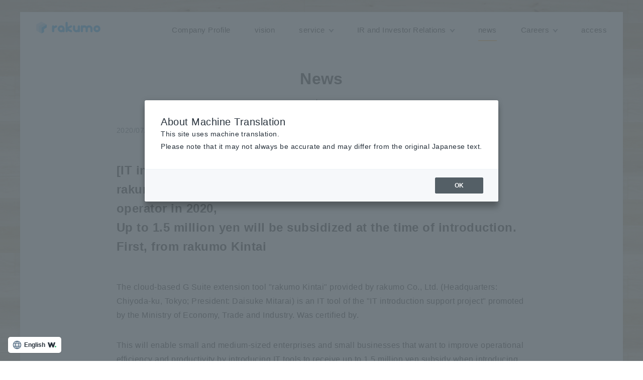

--- FILE ---
content_type: text/html; charset=UTF-8
request_url: https://corporate.rakumo.com/2020_07_02_1716/
body_size: 13215
content:
<!DOCTYPE html>
<html lang="ja">
	<head>
	<meta charset="UTF-8">
	<meta name="viewport" content="width=device-width, initial-scale=1">
	<link rel="shortcut icon" href="https://corporate.rakumo.com/wp-content/themes/rakumoCorporate/assets/img/favicon.png">
	<link rel="icon" href="https://corporate.rakumo.com/wp-content/themes/rakumoCorporate/assets/img/favicon.ico">
	<link href = "https://fonts.googleapis.com/css?family=Source+Sans+Pro&text=offline.clouds.famed" rel = "stylesheet">
	<meta name='robots' content='index, follow, max-image-preview:large, max-snippet:-1, max-video-preview:-1' />
	<style>img:is([sizes="auto" i], [sizes^="auto," i]) { contain-intrinsic-size: 3000px 1500px }</style>
	
<!-- Google Tag Manager for WordPress by gtm4wp.com -->
<script data-cfasync="false" data-pagespeed-no-defer>
	var gtm4wp_datalayer_name = "dataLayer";
	var dataLayer = dataLayer || [];
</script>
<!-- End Google Tag Manager for WordPress by gtm4wp.com -->
	<!-- This site is optimized with the Yoast SEO plugin v26.7 - https://yoast.com/wordpress/plugins/seo/ -->
	<title>【IT導入補助金2020】rakumo が2020年度IT導入支援事業者に認定、 導入時に最大150万円の補助。まずは rakumo キンタイから - rakumo株式会社</title>
	<meta name="description" content="仕事をラクに。オモシロく。" />
	<link rel="canonical" href="https://corporate.rakumo.com/2020_07_02_1716/" />
	<meta property="og:locale" content="ja_JP" />
	<meta property="og:type" content="article" />
	<meta property="og:title" content="【IT導入補助金2020】rakumo が2020年度IT導入支援事業者に認定、 導入時に最大150万円の補助。まずは rakumo キンタイから - rakumo株式会社" />
	<meta property="og:description" content="仕事をラクに。オモシロく。" />
	<meta property="og:url" content="https://corporate.rakumo.com/2020_07_02_1716/" />
	<meta property="og:site_name" content="rakumo株式会社" />
	<meta property="article:publisher" content="https://ja-jp.facebook.com/rakumo.jp/" />
	<meta property="article:published_time" content="2020-07-01T22:20:52+00:00" />
	<meta property="article:modified_time" content="2020-08-11T07:26:00+00:00" />
	<meta property="og:image" content="https://corporate.rakumo.com/wp-content/themes/rakumoCorporate/assets/PostImages/news/202007/it_img01.jpg" />
	<meta name="author" content="KuriharaYukari" />
	<meta name="twitter:card" content="summary_large_image" />
	<meta name="twitter:creator" content="@rakumopr" />
	<meta name="twitter:site" content="@rakumopr" />
	<script type="application/ld+json" class="yoast-schema-graph">{"@context":"https://schema.org","@graph":[{"@type":"Article","@id":"https://corporate.rakumo.com/2020_07_02_1716/#article","isPartOf":{"@id":"https://corporate.rakumo.com/2020_07_02_1716/"},"author":{"name":"KuriharaYukari","@id":"https://corporate.rakumo.com/#/schema/person/4169758044361ed3f9a63384c0b77da4"},"headline":"【IT導入補助金2020】rakumo が2020年度IT導入支援事業者に認定、 導入時に最大150万円の補助。まずは rakumo キンタイから","datePublished":"2020-07-01T22:20:52+00:00","dateModified":"2020-08-11T07:26:00+00:00","mainEntityOfPage":{"@id":"https://corporate.rakumo.com/2020_07_02_1716/"},"wordCount":141,"commentCount":0,"articleSection":["News","リリース"],"inLanguage":"ja","potentialAction":[{"@type":"CommentAction","name":"Comment","target":["https://corporate.rakumo.com/2020_07_02_1716/#respond"]}]},{"@type":"WebPage","@id":"https://corporate.rakumo.com/2020_07_02_1716/","url":"https://corporate.rakumo.com/2020_07_02_1716/","name":"【IT導入補助金2020】rakumo が2020年度IT導入支援事業者に認定、 導入時に最大150万円の補助。まずは rakumo キンタイから - rakumo株式会社","isPartOf":{"@id":"https://corporate.rakumo.com/#website"},"datePublished":"2020-07-01T22:20:52+00:00","dateModified":"2020-08-11T07:26:00+00:00","author":{"@id":"https://corporate.rakumo.com/#/schema/person/4169758044361ed3f9a63384c0b77da4"},"description":"仕事をラクに。オモシロく。","breadcrumb":{"@id":"https://corporate.rakumo.com/2020_07_02_1716/#breadcrumb"},"inLanguage":"ja","potentialAction":[{"@type":"ReadAction","target":["https://corporate.rakumo.com/2020_07_02_1716/"]}]},{"@type":"BreadcrumbList","@id":"https://corporate.rakumo.com/2020_07_02_1716/#breadcrumb","itemListElement":[{"@type":"ListItem","position":1,"name":"ホーム","item":"https://corporate.rakumo.com/"},{"@type":"ListItem","position":2,"name":"【IT導入補助金2020】rakumo が2020年度IT導入支援事業者に認定、 導入時に最大150万円の補助。まずは rakumo キンタイから"}]},{"@type":"WebSite","@id":"https://corporate.rakumo.com/#website","url":"https://corporate.rakumo.com/","name":"rakumo株式会社","description":"仕事をラクに。オモシロく。","potentialAction":[{"@type":"SearchAction","target":{"@type":"EntryPoint","urlTemplate":"https://corporate.rakumo.com/?s={search_term_string}"},"query-input":{"@type":"PropertyValueSpecification","valueRequired":true,"valueName":"search_term_string"}}],"inLanguage":"ja"},{"@type":"Person","@id":"https://corporate.rakumo.com/#/schema/person/4169758044361ed3f9a63384c0b77da4","name":"KuriharaYukari","image":{"@type":"ImageObject","inLanguage":"ja","@id":"https://corporate.rakumo.com/#/schema/person/image/","url":"https://secure.gravatar.com/avatar/78bdeaa897d3cf79799f10ef4e1b17b9ed159debb9db1b3b6292f8205d1e12da?s=96&d=mm&r=g","contentUrl":"https://secure.gravatar.com/avatar/78bdeaa897d3cf79799f10ef4e1b17b9ed159debb9db1b3b6292f8205d1e12da?s=96&d=mm&r=g","caption":"KuriharaYukari"},"url":"https://corporate.rakumo.com/author/y-kurihara/"}]}</script>
	<!-- / Yoast SEO plugin. -->


<link rel="alternate" type="application/rss+xml" title="rakumo株式会社 &raquo; フィード" href="https://corporate.rakumo.com/feed/" />
<link rel="alternate" type="application/rss+xml" title="rakumo株式会社 &raquo; コメントフィード" href="https://corporate.rakumo.com/comments/feed/" />
<link rel="alternate" type="application/rss+xml" title="rakumo株式会社 &raquo; 【IT導入補助金2020】rakumo が2020年度IT導入支援事業者に認定、 導入時に最大150万円の補助。まずは rakumo キンタイから のコメントのフィード" href="https://corporate.rakumo.com/2020_07_02_1716/feed/" />
<link rel='stylesheet' id='wp-block-library-css' href='https://corporate.rakumo.com/wp-includes/css/dist/block-library/style.min.css?ver=6.8.3' type='text/css' media='all' />
<style id='classic-theme-styles-inline-css' type='text/css'>
/*! This file is auto-generated */
.wp-block-button__link{color:#fff;background-color:#32373c;border-radius:9999px;box-shadow:none;text-decoration:none;padding:calc(.667em + 2px) calc(1.333em + 2px);font-size:1.125em}.wp-block-file__button{background:#32373c;color:#fff;text-decoration:none}
</style>
<link rel='stylesheet' id='mediaelement-css' href='https://corporate.rakumo.com/wp-includes/js/mediaelement/mediaelementplayer-legacy.min.css?ver=4.2.17' type='text/css' media='all' />
<link rel='stylesheet' id='wp-mediaelement-css' href='https://corporate.rakumo.com/wp-includes/js/mediaelement/wp-mediaelement.min.css?ver=6.8.3' type='text/css' media='all' />
<style id='jetpack-sharing-buttons-style-inline-css' type='text/css'>
.jetpack-sharing-buttons__services-list{display:flex;flex-direction:row;flex-wrap:wrap;gap:0;list-style-type:none;margin:5px;padding:0}.jetpack-sharing-buttons__services-list.has-small-icon-size{font-size:12px}.jetpack-sharing-buttons__services-list.has-normal-icon-size{font-size:16px}.jetpack-sharing-buttons__services-list.has-large-icon-size{font-size:24px}.jetpack-sharing-buttons__services-list.has-huge-icon-size{font-size:36px}@media print{.jetpack-sharing-buttons__services-list{display:none!important}}.editor-styles-wrapper .wp-block-jetpack-sharing-buttons{gap:0;padding-inline-start:0}ul.jetpack-sharing-buttons__services-list.has-background{padding:1.25em 2.375em}
</style>
<style id='global-styles-inline-css' type='text/css'>
:root{--wp--preset--aspect-ratio--square: 1;--wp--preset--aspect-ratio--4-3: 4/3;--wp--preset--aspect-ratio--3-4: 3/4;--wp--preset--aspect-ratio--3-2: 3/2;--wp--preset--aspect-ratio--2-3: 2/3;--wp--preset--aspect-ratio--16-9: 16/9;--wp--preset--aspect-ratio--9-16: 9/16;--wp--preset--color--black: #000000;--wp--preset--color--cyan-bluish-gray: #abb8c3;--wp--preset--color--white: #ffffff;--wp--preset--color--pale-pink: #f78da7;--wp--preset--color--vivid-red: #cf2e2e;--wp--preset--color--luminous-vivid-orange: #ff6900;--wp--preset--color--luminous-vivid-amber: #fcb900;--wp--preset--color--light-green-cyan: #7bdcb5;--wp--preset--color--vivid-green-cyan: #00d084;--wp--preset--color--pale-cyan-blue: #8ed1fc;--wp--preset--color--vivid-cyan-blue: #0693e3;--wp--preset--color--vivid-purple: #9b51e0;--wp--preset--gradient--vivid-cyan-blue-to-vivid-purple: linear-gradient(135deg,rgba(6,147,227,1) 0%,rgb(155,81,224) 100%);--wp--preset--gradient--light-green-cyan-to-vivid-green-cyan: linear-gradient(135deg,rgb(122,220,180) 0%,rgb(0,208,130) 100%);--wp--preset--gradient--luminous-vivid-amber-to-luminous-vivid-orange: linear-gradient(135deg,rgba(252,185,0,1) 0%,rgba(255,105,0,1) 100%);--wp--preset--gradient--luminous-vivid-orange-to-vivid-red: linear-gradient(135deg,rgba(255,105,0,1) 0%,rgb(207,46,46) 100%);--wp--preset--gradient--very-light-gray-to-cyan-bluish-gray: linear-gradient(135deg,rgb(238,238,238) 0%,rgb(169,184,195) 100%);--wp--preset--gradient--cool-to-warm-spectrum: linear-gradient(135deg,rgb(74,234,220) 0%,rgb(151,120,209) 20%,rgb(207,42,186) 40%,rgb(238,44,130) 60%,rgb(251,105,98) 80%,rgb(254,248,76) 100%);--wp--preset--gradient--blush-light-purple: linear-gradient(135deg,rgb(255,206,236) 0%,rgb(152,150,240) 100%);--wp--preset--gradient--blush-bordeaux: linear-gradient(135deg,rgb(254,205,165) 0%,rgb(254,45,45) 50%,rgb(107,0,62) 100%);--wp--preset--gradient--luminous-dusk: linear-gradient(135deg,rgb(255,203,112) 0%,rgb(199,81,192) 50%,rgb(65,88,208) 100%);--wp--preset--gradient--pale-ocean: linear-gradient(135deg,rgb(255,245,203) 0%,rgb(182,227,212) 50%,rgb(51,167,181) 100%);--wp--preset--gradient--electric-grass: linear-gradient(135deg,rgb(202,248,128) 0%,rgb(113,206,126) 100%);--wp--preset--gradient--midnight: linear-gradient(135deg,rgb(2,3,129) 0%,rgb(40,116,252) 100%);--wp--preset--font-size--small: 13px;--wp--preset--font-size--medium: 20px;--wp--preset--font-size--large: 36px;--wp--preset--font-size--x-large: 42px;--wp--preset--spacing--20: 0.44rem;--wp--preset--spacing--30: 0.67rem;--wp--preset--spacing--40: 1rem;--wp--preset--spacing--50: 1.5rem;--wp--preset--spacing--60: 2.25rem;--wp--preset--spacing--70: 3.38rem;--wp--preset--spacing--80: 5.06rem;--wp--preset--shadow--natural: 6px 6px 9px rgba(0, 0, 0, 0.2);--wp--preset--shadow--deep: 12px 12px 50px rgba(0, 0, 0, 0.4);--wp--preset--shadow--sharp: 6px 6px 0px rgba(0, 0, 0, 0.2);--wp--preset--shadow--outlined: 6px 6px 0px -3px rgba(255, 255, 255, 1), 6px 6px rgba(0, 0, 0, 1);--wp--preset--shadow--crisp: 6px 6px 0px rgba(0, 0, 0, 1);}:where(.is-layout-flex){gap: 0.5em;}:where(.is-layout-grid){gap: 0.5em;}body .is-layout-flex{display: flex;}.is-layout-flex{flex-wrap: wrap;align-items: center;}.is-layout-flex > :is(*, div){margin: 0;}body .is-layout-grid{display: grid;}.is-layout-grid > :is(*, div){margin: 0;}:where(.wp-block-columns.is-layout-flex){gap: 2em;}:where(.wp-block-columns.is-layout-grid){gap: 2em;}:where(.wp-block-post-template.is-layout-flex){gap: 1.25em;}:where(.wp-block-post-template.is-layout-grid){gap: 1.25em;}.has-black-color{color: var(--wp--preset--color--black) !important;}.has-cyan-bluish-gray-color{color: var(--wp--preset--color--cyan-bluish-gray) !important;}.has-white-color{color: var(--wp--preset--color--white) !important;}.has-pale-pink-color{color: var(--wp--preset--color--pale-pink) !important;}.has-vivid-red-color{color: var(--wp--preset--color--vivid-red) !important;}.has-luminous-vivid-orange-color{color: var(--wp--preset--color--luminous-vivid-orange) !important;}.has-luminous-vivid-amber-color{color: var(--wp--preset--color--luminous-vivid-amber) !important;}.has-light-green-cyan-color{color: var(--wp--preset--color--light-green-cyan) !important;}.has-vivid-green-cyan-color{color: var(--wp--preset--color--vivid-green-cyan) !important;}.has-pale-cyan-blue-color{color: var(--wp--preset--color--pale-cyan-blue) !important;}.has-vivid-cyan-blue-color{color: var(--wp--preset--color--vivid-cyan-blue) !important;}.has-vivid-purple-color{color: var(--wp--preset--color--vivid-purple) !important;}.has-black-background-color{background-color: var(--wp--preset--color--black) !important;}.has-cyan-bluish-gray-background-color{background-color: var(--wp--preset--color--cyan-bluish-gray) !important;}.has-white-background-color{background-color: var(--wp--preset--color--white) !important;}.has-pale-pink-background-color{background-color: var(--wp--preset--color--pale-pink) !important;}.has-vivid-red-background-color{background-color: var(--wp--preset--color--vivid-red) !important;}.has-luminous-vivid-orange-background-color{background-color: var(--wp--preset--color--luminous-vivid-orange) !important;}.has-luminous-vivid-amber-background-color{background-color: var(--wp--preset--color--luminous-vivid-amber) !important;}.has-light-green-cyan-background-color{background-color: var(--wp--preset--color--light-green-cyan) !important;}.has-vivid-green-cyan-background-color{background-color: var(--wp--preset--color--vivid-green-cyan) !important;}.has-pale-cyan-blue-background-color{background-color: var(--wp--preset--color--pale-cyan-blue) !important;}.has-vivid-cyan-blue-background-color{background-color: var(--wp--preset--color--vivid-cyan-blue) !important;}.has-vivid-purple-background-color{background-color: var(--wp--preset--color--vivid-purple) !important;}.has-black-border-color{border-color: var(--wp--preset--color--black) !important;}.has-cyan-bluish-gray-border-color{border-color: var(--wp--preset--color--cyan-bluish-gray) !important;}.has-white-border-color{border-color: var(--wp--preset--color--white) !important;}.has-pale-pink-border-color{border-color: var(--wp--preset--color--pale-pink) !important;}.has-vivid-red-border-color{border-color: var(--wp--preset--color--vivid-red) !important;}.has-luminous-vivid-orange-border-color{border-color: var(--wp--preset--color--luminous-vivid-orange) !important;}.has-luminous-vivid-amber-border-color{border-color: var(--wp--preset--color--luminous-vivid-amber) !important;}.has-light-green-cyan-border-color{border-color: var(--wp--preset--color--light-green-cyan) !important;}.has-vivid-green-cyan-border-color{border-color: var(--wp--preset--color--vivid-green-cyan) !important;}.has-pale-cyan-blue-border-color{border-color: var(--wp--preset--color--pale-cyan-blue) !important;}.has-vivid-cyan-blue-border-color{border-color: var(--wp--preset--color--vivid-cyan-blue) !important;}.has-vivid-purple-border-color{border-color: var(--wp--preset--color--vivid-purple) !important;}.has-vivid-cyan-blue-to-vivid-purple-gradient-background{background: var(--wp--preset--gradient--vivid-cyan-blue-to-vivid-purple) !important;}.has-light-green-cyan-to-vivid-green-cyan-gradient-background{background: var(--wp--preset--gradient--light-green-cyan-to-vivid-green-cyan) !important;}.has-luminous-vivid-amber-to-luminous-vivid-orange-gradient-background{background: var(--wp--preset--gradient--luminous-vivid-amber-to-luminous-vivid-orange) !important;}.has-luminous-vivid-orange-to-vivid-red-gradient-background{background: var(--wp--preset--gradient--luminous-vivid-orange-to-vivid-red) !important;}.has-very-light-gray-to-cyan-bluish-gray-gradient-background{background: var(--wp--preset--gradient--very-light-gray-to-cyan-bluish-gray) !important;}.has-cool-to-warm-spectrum-gradient-background{background: var(--wp--preset--gradient--cool-to-warm-spectrum) !important;}.has-blush-light-purple-gradient-background{background: var(--wp--preset--gradient--blush-light-purple) !important;}.has-blush-bordeaux-gradient-background{background: var(--wp--preset--gradient--blush-bordeaux) !important;}.has-luminous-dusk-gradient-background{background: var(--wp--preset--gradient--luminous-dusk) !important;}.has-pale-ocean-gradient-background{background: var(--wp--preset--gradient--pale-ocean) !important;}.has-electric-grass-gradient-background{background: var(--wp--preset--gradient--electric-grass) !important;}.has-midnight-gradient-background{background: var(--wp--preset--gradient--midnight) !important;}.has-small-font-size{font-size: var(--wp--preset--font-size--small) !important;}.has-medium-font-size{font-size: var(--wp--preset--font-size--medium) !important;}.has-large-font-size{font-size: var(--wp--preset--font-size--large) !important;}.has-x-large-font-size{font-size: var(--wp--preset--font-size--x-large) !important;}
:where(.wp-block-post-template.is-layout-flex){gap: 1.25em;}:where(.wp-block-post-template.is-layout-grid){gap: 1.25em;}
:where(.wp-block-columns.is-layout-flex){gap: 2em;}:where(.wp-block-columns.is-layout-grid){gap: 2em;}
:root :where(.wp-block-pullquote){font-size: 1.5em;line-height: 1.6;}
</style>
<link rel='stylesheet' id='mytheme-style-css' href='https://corporate.rakumo.com/wp-content/themes/rakumoCorporate/style.css' type='text/css' media='all' />
<script type="text/javascript" src="https://ajax.googleapis.com/ajax/libs/jquery/3.2.1/jquery.min.js" id="jquery-js"></script>
<link rel="EditURI" type="application/rsd+xml" title="RSD" href="https://corporate.rakumo.com/xmlrpc.php?rsd" />
<link rel='shortlink' href='https://corporate.rakumo.com/?p=1716' />
	<style>img#wpstats{display:none}</style>
		
<!-- Google Tag Manager for WordPress by gtm4wp.com -->
<!-- GTM Container placement set to manual -->
<script data-cfasync="false" data-pagespeed-no-defer>
	var dataLayer_content = {"pagePostType":"post","pagePostType2":"single-post","pageCategory":["news","release"],"pagePostAuthor":"KuriharaYukari"};
	dataLayer.push( dataLayer_content );
</script>
<script data-cfasync="false" data-pagespeed-no-defer>
(function(w,d,s,l,i){w[l]=w[l]||[];w[l].push({'gtm.start':
new Date().getTime(),event:'gtm.js'});var f=d.getElementsByTagName(s)[0],
j=d.createElement(s),dl=l!='dataLayer'?'&l='+l:'';j.async=true;j.src=
'//www.googletagmanager.com/gtm.js?id='+i+dl;f.parentNode.insertBefore(j,f);
})(window,document,'script','dataLayer','GTM-WJX45R6');
</script>
<!-- End Google Tag Manager for WordPress by gtm4wp.com --><link rel="pingback" href="https://corporate.rakumo.com/xmlrpc.php">
      <meta name="onesignal" content="wordpress-plugin"/>
            <script>

      window.OneSignalDeferred = window.OneSignalDeferred || [];

      OneSignalDeferred.push(function(OneSignal) {
        var oneSignal_options = {};
        window._oneSignalInitOptions = oneSignal_options;

        oneSignal_options['serviceWorkerParam'] = { scope: '/' };
oneSignal_options['serviceWorkerPath'] = 'OneSignalSDKWorker.js.php';

        OneSignal.Notifications.setDefaultUrl("https://corporate.rakumo.com");

        oneSignal_options['wordpress'] = true;
oneSignal_options['appId'] = '78ebf907-bed3-4ff9-8634-d6fc7903c320';
oneSignal_options['allowLocalhostAsSecureOrigin'] = true;
oneSignal_options['welcomeNotification'] = { };
oneSignal_options['welcomeNotification']['title'] = "";
oneSignal_options['welcomeNotification']['message'] = "ご登録いただきありがとうございます！";
oneSignal_options['path'] = "https://corporate.rakumo.com/wp-content/plugins/onesignal-free-web-push-notifications/sdk_files/";
oneSignal_options['safari_web_id'] = "web.onesignal.auto.3d9f0610-6ae1-419f-862e-705396ff3ef1";
oneSignal_options['promptOptions'] = { };
oneSignal_options['promptOptions']['actionMessage'] = "更新通知の表示を許可しますか？";
oneSignal_options['promptOptions']['acceptButtonText'] = "許可する";
oneSignal_options['promptOptions']['cancelButtonText'] = "許可しない";
              OneSignal.init(window._oneSignalInitOptions);
              OneSignal.Slidedown.promptPush()      });

      function documentInitOneSignal() {
        var oneSignal_elements = document.getElementsByClassName("OneSignal-prompt");

        var oneSignalLinkClickHandler = function(event) { OneSignal.Notifications.requestPermission(); event.preventDefault(); };        for(var i = 0; i < oneSignal_elements.length; i++)
          oneSignal_elements[i].addEventListener('click', oneSignalLinkClickHandler, false);
      }

      if (document.readyState === 'complete') {
           documentInitOneSignal();
      }
      else {
           window.addEventListener("load", function(event){
               documentInitOneSignal();
          });
      }
    </script>
	<meta name="google-site-verification" content="YoHT5Ty79dJulYy-i8pWgJ10mGh2Xgk6vI4V4CHGG5k" />
	<script type="application/ld+json">
		{
		  "@context": "https://schema.org",
		  "@type": "Organization",
		  "url": "https://corporate.rakumo.com/",
		  "logo": "https://corporate.rakumo.com/wp-content/themes/rakumoCorporate/assets/img/common/rakumo-logo-vertical.png"
		}
	</script>
	</head>

	<body>
		
<!-- GTM Container placement set to manual -->
<!-- Google Tag Manager (noscript) -->
				<noscript><iframe src="https://www.googletagmanager.com/ns.html?id=GTM-WJX45R6" height="0" width="0" style="display:none;visibility:hidden" aria-hidden="true"></iframe></noscript>
<!-- End Google Tag Manager (noscript) -->		<div class="layout-container">
			<header class="header">
				<div class="header-inner">
					<h1 class="header-rakumo-logo">
	<a class="header-rakumo-logo__link" href="https://corporate.rakumo.com/">
		<img class="header-rakumo-logo__image" src="https://corporate.rakumo.com/wp-content/themes/rakumoCorporate/assets/img/common/logo_rakumo.svg" alt="rakumo">	
	</a>
</h1>					<nav class="header-nav">
	<!--  pc_nav -->
	<ul id="menu-header-nav" class="header-nav__list header-nav__list-sp"><li class="header-nav__item "><a class="header-nav__link" href="https://corporate.rakumo.com/company/">会社概要</a></li>
<li class="header-nav__item "><a class="header-nav__link" href="https://corporate.rakumo.com/vision/">ビジョン</a></li>
<li class="header-nav__item header-nav__item-has-children service"><a class="header-nav__link" href="#">サービス</a>
<ul class="sub-menu">
	<li class="header-nav__item "><a class="header-nav__link" href="https://corporate.rakumo.com/services/">rakumo のサービス</a></li>
	<li class="header-nav__item "><a class="header-nav__link" target="_blank" href="https://rakumo.com/product/gsuite/">rakumo for Google Workspace</a></li>
	<li class="header-nav__item "><a class="header-nav__link" target="_blank" href="https://sf.rakumo.com/">rakumo for Salesforce</a></li>
</ul>
</li>
<li class="header-nav__item header-nav__item--capital-letters header-nav__item-has-children ir"><a class="header-nav__link" href="#">IR・投資家情報</a>
<ul class="sub-menu">
	<li class="header-nav__item "><a class="header-nav__link" href="https://investor.rakumo.com/ja/ir.html">IR・投資家情報 TOP</a></li>
	<li class="header-nav__item "><a class="header-nav__link" href="https://investor.rakumo.com/ja/ir/management.html">経営方針</a></li>
	<li class="header-nav__item "><a class="header-nav__link" href="https://investor.rakumo.com/ja/ir/finance.html">業績・財務</a></li>
	<li class="header-nav__item "><a class="header-nav__link" href="https://investor.rakumo.com/ja/ir/news.html">IRニュース</a></li>
	<li class="header-nav__item "><a class="header-nav__link" href="https://investor.rakumo.com/ja/ir/library.html">IRライブラリ</a></li>
	<li class="header-nav__item "><a class="header-nav__link" href="https://investor.rakumo.com/ja/ir/calendar.html">IRカレンダー</a></li>
	<li class="header-nav__item "><a class="header-nav__link" href="https://investor.rakumo.com/ja/ir/stock.html">株式情報</a></li>
	<li class="header-nav__item "><a class="header-nav__link" href="https://investor.rakumo.com/ja/ir/faq.html">IRよくあるご質問</a></li>
</ul>
</li>
<li class="current-menu-parent header-nav__item "><a class="header-nav__link" href="https://corporate.rakumo.com/news/">ニュース</a></li>
<li class="header-nav__item header-nav__item-has-children recruit"><a class="header-nav__link" href="#">採用情報</a>
<ul class="sub-menu">
	<li class="header-nav__item "><a class="header-nav__link" href="https://corporate.rakumo.com/recruit/">採用トップ</a></li>
	<li class="header-nav__item "><a class="header-nav__link" href="https://corporate.rakumo.com/recruit/culture/">企業文化</a></li>
	<li class="header-nav__item "><a class="header-nav__link" href="https://corporate.rakumo.com/recruit/profile/">社員紹介</a></li>
	<li class="header-nav__item "><a class="header-nav__link" href="https://corporate.rakumo.com/recruit/welfare/">制度・環境</a></li>
</ul>
</li>
<li class="header-nav__item "><a class="header-nav__link" href="https://corporate.rakumo.com/access/">アクセス</a></li>
</ul>	
	<!-- Hamburger_button -->
	<div class="header-nav-button">
		<div class="header-nav-button__bar">
		</div>
	</div>
</nav>				</div>
			</header>
			<!-- <div class="hero-home-topics"> -->

		<main>
						
			<!-- <main> --><section class="post-detail">
		<header class="news-header">
		<h2 class="news-header__title">News</h2>
		<p class="news-header__subtitle">リリース</p>
	</header>
	<div class="post-detail-inner">
					<p class="news-item__date post-detail__date"><time datetime="2020-07-02">2020/07/02</time></p>
						<a class="news-item__link" href="https://corporate.rakumo.com/news/release/">
				<p class="news-item__category news-item__category--release post-detail__category">リリース</p>
			</a>

			<h2 class="post-header__title">【IT導入補助金2020】<br>rakumo が2020年度IT導入支援事業者に認定、<br>導入時に最大150万円の補助。まずは rakumo キンタイから</h2>
<p>rakumo 株式会社（本社: 東京都千代田区、代表取締役社長: 御手洗 大祐）が提供するクラウド型 G Suite 拡張ツール「rakumo キンタイ」は、この度、経済産業省が推進する「IT導入支援事業」のITツールに認定されました。</p>
<p>これにより、ITツール導入によって業務効率化や生産性の向上を進めたい中小企業・小規模事業所の皆さまが rakumo キンタイを導入する際に、最大150万円の補助金を受け取ることができるようになります。</p>
<p>現在の rakumo シリーズでの対象製品は、すでに登録・認定を受けた「rakumo キンタイ」のみですが、以降 rakumo ワークフロー、rakumo カレンダー、rakumo Basicパック、rakumo Suiteパック、
G Suite 、G Suite 導入支援、等を対象製品として登録の予定です。</p>
<p>是非この機会に当制度を活用し、rakumo キンタイ導入をご検討ください。</p>
<h3>■ 「IT導入補助金2020」事業概要について</h3>
<ol class="post-list__number">
	<li class="post-list__number-item">IT導入補助金とは
		<div class="post-list__number-item-inner">
			<p>IT導入補助金は、中小企業・小規模事業者のみなさまの課題やニーズに合ったITツールを導入する経費の一部を補助し、みなさまの業務効率化・売上アップをサポートするためのものです。</p>
			<div class="post-figure">
				<img decoding="async" src="/wp-content/themes/rakumoCorporate/assets/PostImages/news/202007/it_img01.jpg">
				<p class="post__caption">※<a href="https://www.it-hojo.jp/overview/">「IT導入補助金2020 事業概要」</a>（事業の目的）</p>
			</div>
			<p>補助金には「通常枠（A類型・B類型）」と、新たに創設された「特別枠（C類型）」があります。<br><span class="text-bold">rakumo の場合「通常枠(A類型)」での申請</span>となります。</p>
		</div>
	</li>
	<li class="post-list__number-item">IT導入補助金の対象者の業種【通常枠（A、B類型）】
		<div class="post-list__number-item-inner">
			<div class="post-box">
				<table class="text-center">
					<caption>中小企業（飲食、宿泊、卸・小売、運輸、医療、介護、保育等のサービス業の他、製造業や建設業等も対象）</caption>
					<thead>
						<tr>
							<th colspan="2">業種・組織形態</th>
							<th width="13%">資本金<br><span class="text-small" style="line-height:1.2;font-weight: 400">（資本の額又は出資の総額）</span></th>
							<th width="10%">従業員<br><span class="text-small" style="font-weight: 400">（常勤）</span></th>
						</tr>
					</thead>
					<tbody>
						<tr>
							<td rowspan="8" width="5%" style="padding:.5rem"><span class="text-vertical text-small">資本金・従業員規模の一方が、右記以下の場合対象（個人事業を含む）</span></td>
							<td class="text-left">製造業、建設業、運輸業</td>
							<td>3億円</td>
							<td>300人</td>
						</tr>
						<tr>
							<td class="text-left">卸売業</td>
							<td>1億円</td>
							<td>100人</td>
						</tr>
						<tr>
							<td class="text-left">サービス業（ソフトウエア業、情報処理サービス業、旅館業を除く）</td>
							<td>5,000万円</td>
							<td>100人</td>
						</tr>
						<tr>
							<td class="text-left">小売業</td>
							<td>5,000万円</td>
							<td>50人</td>
						</tr>
						<tr>
							<td class="text-left">ゴム製品製造業（自動車又は航空機用タイヤ及びチューブ製造業、並びに工業用ベルト製造業を除く）</td>
							<td>3億円</td>
							<td>900人</td>
						</tr>
						<tr>
							<td class="text-left">ソフトウエア業又は情報処理サービス業</td>
							<td>3億円</td>
							<td>300人</td>
						</tr>
						<tr>
							<td class="text-left">旅館業</td>
							<td>5,000万円</td>
							<td>200人</td>
						</tr>
						<tr>
							<td class="text-left">その他の業種（上記以外）</td>
							<td>3億円</td>
							<td>300人</td>
						</tr>
						<tr>
							<td rowspan="6" style="padding:.5rem"><span class="text-vertical text-small">その他の法人</span></td>
							<td class="text-left">医療法人、社会福祉法人、学校法人</td>
							<td rowspan="6">&#8211;</td>
							<td>300人</td>
						</tr>
						<tr>
							<td class="text-left">商工会・都道府県商工会連合会及び商工会議所</td>
							<td>100人</td>
						</tr>
						<tr>
							<td class="text-left">中小企業支援法第2条第1項第4号に規定される中小企業団体	</td>
							<td rowspan="4">主たる業種に記載の従業員規模</td>
						</tr>
						<tr>
							<td class="text-left">特別の法律によって設立された組合またはその連合会</td>
						</tr>
						<tr>
							<td class="text-left">財団法人（一般・公益）、社団法人（一般・公益）</td>
						</tr>
						<tr>
							<td class="text-left">特定非営利活動法人</td>
						</tr>
					</tbody>
				</table>
				<table>
					<caption>小規模事業者</caption>
					<thead>
						<tr>
							<th class="text-center">業種分類</th>
							<th class="text-center">従業員<span class="text-small" style="font-weight: 400">（常勤）</span></th>
						</tr>
					</thead>
					<tbody>
						<tr>
							<td>商業・サービス業（宿泊業・娯楽業除く）</td>
							<td class="text-center">5人以下</td>
						</tr>
						<tr>
							<td>サービス業のうち宿泊業・娯楽業</td>
							<td class="text-center">20人以下</td>
						</tr>
						<tr>
							<td>製造業その他</td>
							<td class="text-center">20人以下</td>
						</tr>
					</tbody>
				</table>
				<p class="post__caption">※<a href="https://www.it-hojo.jp/overview/">「IT導入補助金2020 事業概要」</a>（事業概要 通常枠（A、B類型））</p>
			</div>
		</div>
	</li>
	<li class="post-list__number-item">補助対象となる事業
		<div class="post-list__number-item-inner">以下の要件を満たす事業に対して補助が行われます。
			<ul>
				<li>日本国内で実施される事業であること。</li>
				<li>IT導入支援事業者が登録するITツールを導入する事業であること。</li>
			</ul>
			<p class="text-bold">注意）交付決定前に契約、導入等を行い、それに伴い発生した経費は補助対象となりません。</p>
		</div>
	</li>
	<li class="post-list__number-item">補助対象経費、補助金の上限額・下限額・補助率、申請時の分類
		<div class="post-list__number-item-inner">
			<dl>
				<dt>補助対象経費</dt>
				<dd>ソフトウェア費、導入関連費</dd>
			</dl>
			<dl>
				<dt>補助金の上限額・下限額・補助率</dt>
				<dd>
					<table>
						<tbody>
							<tr>
								<th class="text-center">A類型</th>
								<td>30万～150万円未満</td>
							</tr>
							<tr>
								<th class="text-center">B類型</th>
								<td>150万～450万円</td>
							</tr>
							<tr>
								<th class="text-center">補助率</th>
								<td>1/2以下</td>
							</tr>
						</tbody>
					</table>
					<p class="post__caption">※<a href="https://www.it-hojo.jp/overview/">「IT導入補助金2020 事業概要」</a>（補助対象経費、 補助金の上限額・下限額・補助率）</p>
				</dd>
			</dl>
			<p class="text-bold">rakumo キンタイの場合、大分類 ソフトウェア（業務プロセス）の「６．総務・人事・給与・労務・教育訓練」に該当する機能を保有しており、「A類型」の分類での申請となります。</p>
		</div>
	</li>


	<div class="post-paragraph ">
		<p><samp class="text-bold" style="color:red">【2020年7月3日追記】</samp><br>
		以下の製品も補助金対象として、追加認定されています。</p>
		<dl>
			<dt>・G Suite Basic、G Suite Business、rakumo キンタイ（既報）、rakumo Suiteパック</dt>
			<dd>→　大分類Ⅰソフトウェア（業務プロセス）</dd>
			<dt>・rakumo ワークフロー、rakumo カレンダー、rakumo Basicパック</dt>
			<dd>→　大分類Ⅱソフトウェア（オプション）</dd>
			<dt>・導入支援</dt>
			<dd>→　大分類Ⅲ 役務（付帯サービス）</dd>
		</dl>
		<p>※大分類ソフトウェアⅡ（オプション）、大分類Ⅲ 役務（付帯サービス）を選択する場合には、G Suite Basic、G Suite Business、rakumo キンタイのいずれかと合わせて申請する必要があります。</p>
	</div>


	<li class="post-list__number-item">申請方法について
		<div class="post-list__number-item-inner">
			<p>まずは「本事業内容の理解」をしていただき、事前準備として「IT導入支援事業者の選定」、「ITツールの選択」、「gBizIDプライムアカウントの取得」の実施が必要です。<br>詳しくは、<a href="https://www.it-hojo.jp/applicant/how-to-apply.html">「IT導入補助金2020　申請方法」</a>をご確認ください。</p>
			<p class="text-bold">注意）交付決定前に契約・導入され発生した経費は補助対象となりません。</p>
			
			
			<img decoding="async" src="/wp-content/themes/rakumoCorporate/assets/PostImages/news/202007/it_img05_pc.png">
			
			<div class="post-paragraph ">
				<p class="text-bold">また、ステップ3の<a href="https://www.it-hojo.jp/r01/doc/pdf/r1_application_manual.pdf">「交付申請の手引き」</a>にて、実際の申請時に必要な記載項目（P24）および提出が必要な書類（P25）の記載がありますので、事前にご確認ください。</p>
			</div>
		</div>
	</li>
	<li class="post-list__number-item">公募スケジュールについて
		<div class="post-list__number-item-inner">
			<p>現在、通常枠第4次公募までは終了していますが、通常枠 第5次公募以降がご利用いただけます。また、「IT導入補助金2020」の交付申請期間は、2020年12月下旬までとなります。</p>
			<div><span class="text-bold">通常枠</span>（A類型）（5次締切分）</div>
			<dl>
				<dt>締切日</dt>
				<dd>2020年7月10日（金）17時</dd>
			</dl>
			<dl>
				<dt>交付決定日</dt>
				<dd>2020年8月以降～　詳細は後日案内予定</dd>
			</dl>
			<p>以降の公募スケジュールの詳細については、<a href="https://www.it-hojo.jp/schedule/">「IT導入補助金2020 スケジュール」</a>にてご確認ください。</p>
		</div>
	</li>
</ol>
<h3>■ rakumo キンタイ導入でのIT導入補助金の利用</h3>
<p>rakumo キンタイのライセンス費用が、IT導入補助金の対象です。<br>［料金］rakumo キンタイ 1ユーザー当たり 月額 300円（税抜）、年額 3,600円（税抜）契約にあたっては、年単位での契約が必要になります。</p>
<p>rakumo キンタイによる多様な働き方、働き方改革の推進のため、当制度の活用を検討いただける際は、弊社担当までご相談ください。</p>
<h3>■ rakumo for G Suite（G Suite版 rakumo）について</h3>
<p>rakumoシリーズは「仕事をラクに。オモシロく。」をコンセプトに開発されています。<br>
rakumo for G Suite は、業務の生産性を向上させるG Suite 拡張製品です。現在1800社超、75万ライセンス以上のお客様にご利用いただいております。</p>
<div class="post-product-list">
	<h4 class="post-product-list__title">【公式サイト】</h4>
	<ul>
		<li>rakumo キンタイ <a href="https://rakumo.com/product/gsuite/attendance/">https://rakumo.com/product/gsuite/attendance/</a></li>
		<li>rakumo for G Suite <a href="https://rakumo.com/product/gsuite/">https://rakumo.com/product/gsuite/</a></li>
	</ul>
</div>
<div class="post-product-list">
	<h4 class="post-product-list__title">【その他の rakumo for G Suite 製品】</h4>
	<ul>
		<li>rakumo ワークフロー（電子稟議）</li>
		<li>rakumo カレンダー（グループカレンダー）</li>
		<li>rakumo コンタクト（共有アドレス帳）</li>
		<li>rakumo ボード（社内掲示板）</li>
		<li>rakumo ケイヒ（経費精算）</li>
	</ul>
</div>
<div class="post-contact-section">
	<h3 class="contact-section-title">本件に関するお問い合わせ</h3>
	<dl class="contact">
		<dt>rakumo 株式会社<span class="colon">：</span></dt>
		<dd>ビジネス開発部</dd>
	</dl>
	<dl class="contact">
		<dt>E-mail<span class="colon">：</span></dt>
		<dd><a href="mailto:sales@rakumo.com">sales@rakumo.com</a></dd>
	</dl>
	<dl class="contact">
		<dt>URL<span class="colon">：</span></dt>
		<dd><a href="https://rakumo.com">https://rakumo.com</a></dd>
	</dl>
	<ul class="note">
		<li class="note-text">※ Google、および G Suite™ は、Google Inc.の登録商標または商標です。</li>
		<li class="note-text">※ 本リリースに記載されている会社名/製品名/サービス名は、当社または各社/各団体の商標もしくは登録商標です。</li>
		<li class="note-text">※ リリースに掲載されている内容、サービス／製品の価格、仕様、お問い合わせ先、その他の情報は、発表時点の情報です。その後予告なしに変更となる場合があります。</li>
	</ul>
</div>			</div>
</section>

<div class="button-wrapper button-wrapper--news">
	<div class="button-inner">
		<a class="button button--news" href="https://corporate.rakumo.com/news/">ニュースをもっと見る</a>
	</div>
</div>

<section class="news">
	<header class="news-header">
		<h2 class="news-header__title news-header__title--latest">Latest News</h2>
		<!-- <p class="news-header__subtitle"></p> -->
	</header>
		<div class="news-content">
		<ul class="news-list">
							<li class="news-item">
					<p class="news-item__date"><time datetime="2026-02-02">2026/02/02</time></p>
										<a class="news-item__link" href="https://corporate.rakumo.com/news/release/">
						<p class="news-item__category news-item__category--release">リリース</p>
					</a>
					<a class="news-item__link" href="https://corporate.rakumo.com/2026_02_02_3242/">	
						<p class="news-item__text">rakumo と AvePoint Japan、情報共有とエンゲージメント向上を支援する 「rakumo ボード for Microsoft 365」 を本日より提供開始 ～ rakumo の直感的な UI/UX と AvePoint の技術力を融合、 Microsoft 365環境でより円滑な情報伝達とコミュニケーションを促進～</p>
					</a>
				</li>
							<li class="news-item">
					<p class="news-item__date"><time datetime="2026-01-30">2026/01/30</time></p>
										<a class="news-item__link" href="https://corporate.rakumo.com/news/release/">
						<p class="news-item__category news-item__category--release">リリース</p>
					</a>
					<a class="news-item__link" href="https://corporate.rakumo.com/2026_01_30_3245/">	
						<p class="news-item__text">rakumo と USEN Smart Works、情報共有と業務効率化を支援する 「rakumo for Microsoft 365」 の販売代理店契約を締結</p>
					</a>
				</li>
							<li class="news-item">
					<p class="news-item__date"><time datetime="2026-01-21">2026/01/21</time></p>
										<a class="news-item__link" href="https://corporate.rakumo.com/news/release/">
						<p class="news-item__category news-item__category--release">リリース</p>
					</a>
					<a class="news-item__link" href="https://corporate.rakumo.com/2026_01_21_3236/">	
						<p class="news-item__text">rakumo for Google Workspace シリーズ が 「ITreview Grid Award 2026 Winter」 で最高位の 「Leader」 を8部門で受賞</p>
					</a>
				</li>
							<li class="news-item">
					<p class="news-item__date"><time datetime="2026-01-15">2026/01/15</time></p>
										<a class="news-item__link" href="https://corporate.rakumo.com/news/release/">
						<p class="news-item__category news-item__category--release">リリース</p>
					</a>
					<a class="news-item__link" href="https://corporate.rakumo.com/2026_01_15_3219/">	
						<p class="news-item__text">秋田県庁、 「Google Workspace」 全庁導入に伴い、機能を拡張し生産性を高めるツールとして 「rakumo カレンダー」 を採用</p>
					</a>
				</li>
							<li class="news-item">
					<p class="news-item__date"><time datetime="2025-12-12">2025/12/12</time></p>
										<a class="news-item__link" href="https://corporate.rakumo.com/news/release/">
						<p class="news-item__category news-item__category--release">リリース</p>
					</a>
					<a class="news-item__link" href="https://corporate.rakumo.com/2025_12_12_3200/">	
						<p class="news-item__text">【rakumo ワークフロー】新機能・改善ハイライト（2025年12月）</p>
					</a>
				</li>
				
		</ul>
	</div>
</section>
	
	
<section class="careers-link">
	<div class="careers-link__inner">
		<div class="careers-link__content">
			<header class="careers-link-header">
				<h2 class="careers-link-header__title">採用情報</h2>
			</header>
			<div class="careers-link__text-wrapper">
				<p class="careers-link__text">rakumo は新しいメンバーを募集しています。「オモシロい」仕事を一緒にしませんか。</p>
			</div>
			<div class="button-wrapper button-wrapper--left">
				<div class="button-inner">
					<a class="button button--blue" href="https://corporate.rakumo.com/recruit/">採用情報はこちら</a>
				</div>
			</div>
		</div>
		<div class="careers-link__image-box">
			<img class="careers-link__image" src="https://corporate.rakumo.com/wp-content/themes/rakumoCorporate/assets/img/common/img_recruit.jpg" alt="">
		</div>
	</div>
</section>
 
	<section class="products-link">
	<div class="products-link__inner">
			<div class="products-link__content">
				<header class="products-link-header">
					<h2 class="products-link-header__title">SERVICE</h2>
					<p class="products-link-header__sub-title">サービス</p>
				</header>
				<div class="products-link__text-wrapper">
					<p class="products-link__text">rakumo は、グループウェアの「Google Workspace」や、CRMの「Salesforce」とシームレスに連携するクラウド拡張ツールです。</p>
				</div>
				<div class="button-wrapper button-wrapper--left">
					<div class="button-inner">
						<a class="button" href="https://rakumo.com">rakumo 製品サイトへ</a>
					</div>
				</div>
			</div>
			<div class="products-link__image-box">
				<img class="products-link__image" src="https://corporate.rakumo.com/wp-content/themes/rakumoCorporate/assets/img/common/img_service.png" alt="">
			</div>
		</div>
</section>	</main>
	<svg xmlns="http://www.w3.org/2000/svg" style="display: none">
		<defs>
			<symbol id="access" viewBox="0 0 20 30.68">
				<g>
					<path d="M19.76,8A9.95,9.95,0,0,0,.24,8C-1.8,16.93,10,30.68,10,30.68S21.81,16.92,19.76,8ZM10,15.3a5.05,5.05,0,1,1,5.05-5.05A5,5,0,0,1,10,15.3Z"/>
				</g>
			</symbol>
			<symbol id="arrow" viewBox="0 0 10 14">
				<g>
					<polygon points="1.1 14 0 12.52 7.01 7 0 1.48 1.1 0 10 7 1.1 14"/>
				</g>
			</symbol>
		</defs>
	</svg>
	<footer class="footer">
		<div class="footer__image-box">
		</div>
		<div class="footer__item-content">
			<div class="footer__item-wrapper">
				<div class="footer-logo">
					<a class="footer-logo__link" href="https://corporate.rakumo.com/">
						<img class="footer-logo__image" src="https://corporate.rakumo.com/wp-content/themes/rakumoCorporate/assets/img/common/logo_rakumo.svg" alt="rakumo">
					</a>
				</div>
			</div>
			<address class="footer__address">
				rakumo 株式会社<br>
				<span class="footer__address-group">東京都千代田区麹町3-2</span>
				<span class="footer__address-group">垣見麹町ビル6階</span><br>
				<a class="footer__access-link" href="https://corporate.rakumo.com/access/">
					<svg viewBox="0 0 20 30.68">
						<titel>access</titel>
						<use class="access" xlink:href="#access"></use>
					</svg>アクセス
				</a>
			</address>
			<!-- <div class="footer-isms__logo"><img src="/assets/img/common/isms-ac_b.png" alt="ISMS認定証" class="footer-isms__logo-image" width="232" height="178" loading="lazy"></div> -->
			<p class="footer__blog"><a class="footer__blog-link" href="https://note.com/rakumode/">rakumode</a><span class="footer__blog-border">|</span></p>
			<div class="footer-sns">
				<ul class="footer-sns__list">
					<li class="footer-sns__item">
						<a class="footer-sns__link" href="https://twitter.com/rakumopr">
							<img class="footer-sns__image" src="https://corporate.rakumo.com/wp-content/themes/rakumoCorporate/assets/img/common/icon_twitter.svg" alt="twitter">
						</a>
					</li>
					<li class="footer-sns__item">
						<a class="footer-sns__link" href="https://www.facebook.com/rakumo.jp/">
							<img class="footer-sns__image" src="https://corporate.rakumo.com/wp-content/themes/rakumoCorporate/assets/img/common/icon_facebook.svg" alt="facebook">
						</a>
					</li>
					<li class="footer-sns__item">
						<a class="footer-sns__link" href="https://www.instagram.com/rakumo_official/">
							<img class="footer-sns__image" src="https://corporate.rakumo.com/wp-content/themes/rakumoCorporate/assets/img/common/icon_instagram.svg" alt="instagram">
						</a>
					</li>
				</ul>
			</div>
			<div class="footer__privacy-policy">
				<div class="footer__privacy-policy-item">
					<a class="footer__privacy-policy-link" href="https://rakumo.com/privacy/" target="_blank" rel="noopener noreferrer">プライバシーポリシー</a>
				</div>
				<div class="footer__privacy-policy-item">
					<a class="footer__privacy-policy-link" href="https://rakumo.com/privacy-guide/" target="_blank" rel="noopener noreferrer">個人情報保護方針</a>
				</div>
				<div class="footer__privacy-policy-item">
					<a class="footer__privacy-policy-link" href="https://corporate.rakumo.com/recruitment-privacy-policy/" target="_blank" rel="noopener noreferrer">採用活動等におけるプライバシーポリシー</a>
				</div>
				<div class="footer__privacy-policy-item">
					<a class="footer__privacy-policy-link" href="https://rakumo.com/isms/" target="_blank" rel="noopener noreferrer">ISMS について</a>
				</div>
			</div>
			<p class="footer__copyright">
				<small class="">© rakumo Inc.</small>
		    </p>
		</div>
		<!-- <p class="footer__copyright">
				<small class="">rakumo inc. All Rights Reserved</small>
		</p> -->
	</footer>
<!-- layout-container --></div>
<script type="speculationrules">
{"prefetch":[{"source":"document","where":{"and":[{"href_matches":"\/*"},{"not":{"href_matches":["\/wp-*.php","\/wp-admin\/*","\/wp-content\/uploads\/sites\/2\/*","\/wp-content\/*","\/wp-content\/plugins\/*","\/wp-content\/themes\/rakumoCorporate\/*","\/*\\?(.+)"]}},{"not":{"selector_matches":"a[rel~=\"nofollow\"]"}},{"not":{"selector_matches":".no-prefetch, .no-prefetch a"}}]},"eagerness":"conservative"}]}
</script>
<script type="text/javascript" src="https://corporate.rakumo.com/wp-content/plugins/duracelltomi-google-tag-manager/dist/js/gtm4wp-form-move-tracker.js?ver=1.22.3" id="gtm4wp-form-move-tracker-js"></script>
<script type="text/javascript" id="jetpack-stats-js-before">
/* <![CDATA[ */
_stq = window._stq || [];
_stq.push([ "view", {"v":"ext","blog":"162448933","post":"1716","tz":"9","srv":"corporate.rakumo.com","j":"1:15.4"} ]);
_stq.push([ "clickTrackerInit", "162448933", "1716" ]);
/* ]]> */
</script>
<script type="text/javascript" src="https://stats.wp.com/e-202606.js" id="jetpack-stats-js" defer="defer" data-wp-strategy="defer"></script>
<script type="text/javascript" src="https://cdn.onesignal.com/sdks/web/v16/OneSignalSDK.page.js?ver=1.0.0" id="remote_sdk-js" defer="defer" data-wp-strategy="defer"></script>
<script src="https://corporate.rakumo.com/wp-content/themes/rakumoCorporate/assets/js/vendor/jquery.bxslider.min.js"></script>
<script src="https://corporate.rakumo.com/wp-content/themes/rakumoCorporate/assets/js/vendor/slick.min.js"></script>
<script src="https://corporate.rakumo.com/wp-content/themes/rakumoCorporate/assets/js/function.js"></script>

</body>
</html>

--- FILE ---
content_type: text/css; charset=utf-8
request_url: https://fonts.googleapis.com/css?family=Source+Sans+Pro&text=offline.clouds.famed
body_size: -51
content:
@font-face {
  font-family: 'Source Sans Pro';
  font-style: normal;
  font-weight: 400;
  src: url(https://fonts.gstatic.com/l/font?kit=6xK3dSBYKcSV-LCoeQqfX1RYOo3aOqTimDdZ-u__pHJQPlT6e4AyBf8&skey=1e026b1c27170b9b&v=v23) format('woff2');
}


--- FILE ---
content_type: text/css
request_url: https://corporate.rakumo.com/wp-content/themes/rakumoCorporate/style.css
body_size: 228
content:
@charset "UTF-8";
/*
Theme Name: rakumoCorporate
Theme URI: http://corporate.rakumocom/
Author: rakumo VietNam
Author URI: http://rakumo.vn/
Description: Jun 2018 - hard-code all page.
Version: 1.1
License URI: http://rakumo.vn/
Text Domain: mytheme
Languages: ja
*/

@import url("assets/css/common.css");

--- FILE ---
content_type: text/css
request_url: https://corporate.rakumo.com/wp-content/themes/rakumoCorporate/assets/css/common.css
body_size: 17420
content:
/*! normalize.css v8.0.0 | MIT License | github.com/necolas/normalize.css */html{line-height:1.15;-webkit-text-size-adjust:100%}body{margin:0}h1{font-size:2em;margin:.67em 0}hr{box-sizing:content-box;height:0;overflow:visible}pre{font-family:monospace,monospace;font-size:1em}a{background-color:rgba(0,0,0,0)}abbr[title]{border-bottom:none;text-decoration:underline;text-decoration:underline dotted}b,strong{font-weight:bolder}code,kbd,samp{font-family:monospace,monospace;font-size:1em}small{font-size:80%}sub,sup{font-size:75%;line-height:0;position:relative;vertical-align:baseline}sub{bottom:-0.25em}sup{top:-0.5em}img{border-style:none}button,input,optgroup,select,textarea{font-family:inherit;font-size:100%;line-height:1.15;margin:0}button,input{overflow:visible}button,select{text-transform:none}button,[type=button],[type=reset],[type=submit]{-webkit-appearance:button}button::-moz-focus-inner,[type=button]::-moz-focus-inner,[type=reset]::-moz-focus-inner,[type=submit]::-moz-focus-inner{border-style:none;padding:0}button:-moz-focusring,[type=button]:-moz-focusring,[type=reset]:-moz-focusring,[type=submit]:-moz-focusring{outline:1px dotted ButtonText}fieldset{padding:.35em .75em .625em}legend{box-sizing:border-box;color:inherit;display:table;max-width:100%;padding:0;white-space:normal}progress{vertical-align:baseline}textarea{overflow:auto}[type=checkbox],[type=radio]{box-sizing:border-box;padding:0}[type=number]::-webkit-inner-spin-button,[type=number]::-webkit-outer-spin-button{height:auto}[type=search]{-webkit-appearance:textfield;outline-offset:-2px}[type=search]::-webkit-search-decoration{-webkit-appearance:none}::-webkit-file-upload-button{-webkit-appearance:button;font:inherit}details{display:block}summary{display:list-item}template{display:none}[hidden]{display:none}body{font-family:-apple-system,Segoe UI,"游ゴシック体","Yu Gothic",YuGothic,"ヒラギノ角ゴ Pro","Hiragino Kaku Gothic Pro","メイリオ",meiryo,sans-serif;font-size:1rem;font-weight:500;letter-spacing:.03em;font-feature-settings:"palt" 1;-webkit-font-feature-settings:"palt" 1;-moz-font-feature-settings:"palt" 1}@media(max-width: 799px){body{font-weight:normal}}table{font-size:inherit;font:100%}pre,code,kbd,samp,tt{font-family:monospace;*font-size:108%;line-height:100%}*,::after,::before{box-sizing:border-box}ol,ul{list-style:none;list-style-type:none;margin:0;padding:0}a{color:#000;text-decoration:none}a:hover{color:#0a93e6}a:hover svg{fill:#0a93e6}img{width:auto;height:auto}.hero-tagline__title-group{color:#fff;background-color:rgba(255,158,46,.85);display:inline-block;font-size:2.4rem;padding:.5rem 0 .5rem .5rem;margin-bottom:1rem;transform:skewx(-10deg)}@media(max-width:799px){.hero-tagline__title-group{font-size:2rem;padding:.5rem 0 .5rem .5rem}}.hero-tagline__title-sp-break{display:none}@media(max-width:599px){.hero-tagline__title-sp-break{display:block}}.hero-vision .hero-vision-tagline{top:22%;left:10.5rem}@media(max-width:999px){.hero-vision .hero-vision-tagline{left:1.5rem}}@media(max-width:599px){.hero-vision .hero-vision-tagline{top:20%}}@media(max-width:480px){.hero-vision .hero-vision-tagline{top:15%;right:1rem;left:.5rem}}.hero-vision .hero-vision-tagline__title-img{width:410px}@media(max-width:799px){.hero-vision .hero-vision-tagline__title-img{width:370px}}@media(max-width:599px){.hero-vision .hero-vision-tagline__title-img{width:280px}}@media(max-width:480px){.hero-vision .hero-vision-tagline__title-img{width:225px}}.hero-vision .hero-vision-tagline .hero-tagline__title-group{color:#000;font-size:2.4rem;padding:.5rem;margin-bottom:2rem;background-color:#fff000}@media(max-width:599px){.hero-vision .hero-vision-tagline .hero-tagline__title-group{top:10%;right:1rem;left:1rem;font-size:1.5rem;line-height:1.4;margin-bottom:1rem;padding:.25rem 0 .125rem .75rem}}.hero-vision .hero-vision-tagline .hero-tagline__lead{color:#106fb4;font-size:.75rem;line-height:2.25;margin-left:1.125rem;margin-top:1rem}@media(max-width:799px){.hero-vision .hero-vision-tagline .hero-tagline__lead{line-height:2;margin-left:1rem;margin-top:.75rem}}@media(max-width:599px){.hero-vision .hero-vision-tagline .hero-tagline__lead{line-height:1.4rem;margin-left:.75rem}}@media(max-width:480px){.hero-vision .hero-vision-tagline .hero-tagline__lead{margin-left:.5rem;margin-top:.25rem}}@media(max-width:480px){.hero-vision .hero-vision-tagline .hero-tagline__lead-group{display:block}}.hero-offshore-bg,.hero-company-bg,.hero-access-bg,.hero-vision-bg,.hero-services-bg{background-position:center;background-size:cover;height:352px}@media(max-width:599px){.hero-offshore-bg,.hero-company-bg,.hero-access-bg,.hero-vision-bg,.hero-services-bg{height:184px}}.hero{position:relative}.hero-bg{position:relative}.hero-home-item{height:584px}@media(max-width:799px){.hero-home-item{height:376px}}.hero-home-bg{background-position:center;background-size:cover;height:584px}@media(max-width:799px){.hero-home-bg{height:376px}}.hero-description{position:absolute;left:5%;bottom:10%}@media(max-width:599px){.hero-description{position:static}}.hero-tagline{position:absolute;left:3rem;bottom:3rem}@media(max-width:599px){.hero-tagline{left:1.5rem}}.hero-services-bg{background-image:url(../img/services/img_services_main.jpg)}.hero-vision-bg{height:620px;background-image:url(../img/vision/vision_hero.jpg)}@media(max-width:999px){.hero-vision-bg{background-position:right -11rem center}}@media(max-width:799px){.hero-vision-bg{background-position:right -8rem center;height:555px}}@media(max-width:599px){.hero-vision-bg{height:455px}}@media(max-width:480px){.hero-vision-bg{background-image:url(../img/vision/vision_hero1420.jpg);background-position:67%;height:400px}}.hero-access-bg{background-image:url(../img/access/img_access_main.jpg)}.hero-company-bg{background-image:url(../img/company/img_company_main.jpg)}.hero-careers-bg{background-image:url(../img/careers/img_careers_main.jpg);background-position:center 20%;background-size:cover;max-height:650px;height:80vh}@media(max-width:799px){.hero-careers-bg{height:50vh}}@media(max-width:599px){.hero-careers-bg{height:40vh}}.hero__catch-pc{position:absolute;bottom:12%;right:5%;z-index:10}@media(max-width:999px){.hero__catch-pc{right:11%}}@media(max-width:799px){.hero__catch-pc{bottom:8%;right:7%}}@media(max-width:599px){.hero__catch-pc{left:0;position:static;width:100%}}.hero__catch-pc a:hover .hero__catch-pc-inner{background:rgba(255,255,255,.8)}.hero__catch-pc-inner{background:rgba(255,255,255,.7);padding:1rem;width:162px;color:#23272d}@media(max-width:599px){.hero__catch-pc-inner{border-bottom:1px solid #f2f2f2;background:#fff;padding:.75rem 1rem;width:auto;text-align:center}}.hero__catch-pc__paragraph{font-size:.875rem;font-weight:700;line-height:1.3}@media(max-width:599px){.hero__catch-pc__paragraph{font-size:.75rem}}.hero__catch-pc__paragraph--large{font-size:1.125rem}@media(max-width:599px){.hero__catch-pc__paragraph--large{font-size:.75rem;margin-right:.25rem}}.hero__catch-pc__paragraph--date{color:#87ccf8}@media(max-width:599px){.hero__catch-pc__paragraph--date{margin-right:.5rem}}@media(max-width:599px){.hero__catch-pc__paragraph .sp-break{display:none}}.hero-offshore-bg{background-image:url(../img/offshore/img_offshore-development_main@2x.jpg)}@media(max-width:599px){.hero-offshore-bg{height:352px}}.hero-offshore-bg.case1{background-image:url(../img/offshore/case/img_case1_main@2x.jpg)}.hero-offshore-bg.case2{background-image:url(../img/offshore/case/img_case2_main@2x.jpg)}.hero-careers-news{background:#f4f4ed}@media(max-width:599px){.hero-careers-news{display:none}}.hero-careers-news--none{border-top:1px solid #f2f2f2}.hero-careers-news-tag{font-size:10px;letter-spacing:.001em;color:#fff;margin-right:8px;padding:3px 4px;background-color:#87ccf8}@media(max-width:480px){.hero-careers-news-tag{padding:2px 4px;margin-right:4px}}.hero-careers-news-text{font-size:.875rem;text-align:center;padding:8px 0}@media(max-width:799px){.hero-careers-news-text{padding:8px;font-size:11px}}@media(max-width:599px){.hero-careers-news-text{font-size:11px;text-align:left;line-height:1.5}}.hero-careers-news-text:hover{color:#0a93e6}.hero-careers-news-text svg{height:10px;width:7px;margin-left:4px}.main-title{display:block;position:absolute;top:10%;left:5%;font-size:1rem}@media(min-width:800px){.main-title{display:none}}@media(max-width:599px){.main-title{top:6%}}.main-title--white{color:#fff}.main-title--careers{background:#ffb452;display:block;font-size:1.25rem;padding:.25rem 1rem .5rem;top:calc(12% + 88px)}@media(max-width:799px){.main-title--careers{top:calc(10% + 56px);font-size:1rem}}@media(max-width:599px){.main-title--careers{display:none}}.main-title--careers-logo{margin-right:.5rem;top:2px;position:relative;height:29px;width:130px}@media(max-width:799px){.main-title--careers-logo{width:110px}}@media(max-width:480px){.main-title--vision{left:1rem}}.hero-description{background-color:rgba(255,255,255,.9);width:25rem;padding:1.5rem}@media(max-width:599px){.hero-description{width:auto;padding:2rem 14px}}.hero-description__title{font-size:1rem;margin-bottom:1rem}.hero-offshore__description{background-color:rgba(0,0,0,0);bottom:auto;left:calc(50% - 25rem);padding:0;top:5rem;width:auto}@media(max-width:999px){.hero-offshore__description{left:6%}}@media(max-width:799px){.hero-offshore__description{left:2rem}}@media(max-width:599px){.hero-offshore__description{top:4.5rem;position:absolute}}@media(max-width:480px){.hero-offshore__description{left:1rem}}.hero-offshore__description.case{background-color:rgba(255,255,255,.7);max-width:495px;padding:1.5rem 1.25rem;top:3.4rem}@media(max-width:599px){.hero-offshore__description.case{margin-right:2rem}}@media(max-width:480px){.hero-offshore__description.case{margin-right:1rem;padding:1rem}}.hero-offshore__description-title{font-size:2.375rem;line-height:1.25}@media(max-width:599px){.hero-offshore__description-title{font-size:1.652rem;margin-bottom:.75rem;text-shadow:#fff 0px 0 5px}}@media(max-width:480px){.hero-offshore__description-title br{display:none}}.hero-offshore__description-sub-title{font-size:1.25rem;font-weight:700}@media(max-width:599px){.hero-offshore__description-sub-title{font-size:.875rem}}@media(max-width:599px){.hero-offshore__description-lead{text-shadow:#fff 0px 0 7px}}@media(max-width:480px){.hero-offshore__description-lead{padding-right:1rem}.hero-offshore__description-lead br{display:none}}@media(max-width:480px){.hero-offshore__description-lead.case{padding-right:0}}.header-nav-button{width:25px;height:16px;cursor:pointer;position:relative;padding:22px;box-sizing:border-box}.header-nav-button:before{content:"";position:absolute;display:block;width:25px;height:2px;margin:auto;right:0;top:14px;background-color:#000}.header-nav-button:after{content:"";position:absolute;display:block;width:25px;height:2px;margin:auto;right:0;bottom:12px;background-color:#000}.header-nav-button__bar{position:absolute;width:25px;height:2px;top:50%;right:0;margin:auto;background-color:#000}@media(min-width:800px){.header-nav-button{display:none}}.header-nav-button.active:before{transform:translate(0, 8px) rotatez(45deg)}.header-nav-button.active:after{transform:translate(0, -8px) rotatez(-45deg)}.header-nav-button.active .header-nav-button__bar{visibility:hidden}.header-nav{align-self:flex-end}.header-nav__list{display:flex;align-items:center}@media(max-width:799px){.header-nav__list{display:block}}.header-nav__item{font-size:.9375rem;margin-right:3rem;position:relative}.header-nav__item:hover .sub-menu{opacity:1;overflow:visible;transition:.25s;visibility:visible;height:auto}.header-nav__item:last-child{margin-right:0}@media(max-width:1080px){.header-nav__item{margin-right:1.5rem}}@media(max-width:999px){.header-nav__item{font-size:.875rem;margin-right:1rem}}@media(max-width:799px){.header-nav__item{font-size:1rem;margin:0}.header-nav__item:first-child{padding-top:1rem}.header-nav__item:last-child{margin-bottom:2rem}}.header-nav__item.current-menu-item .header-nav__link{position:relative}@media(min-width:800px){.header-nav__item.current-menu-item .header-nav__link:after{background-color:#ffb452;content:"";width:100%;height:2px;position:absolute;left:0;bottom:8px;right:0;transition:.2s}}.header-nav__item.current-menu-parent .header-nav__link{position:relative}@media(min-width:800px){.header-nav__item.current-menu-parent .header-nav__link:after{background-color:#ffb452;content:"";width:100%;height:2px;position:absolute;left:0;bottom:8px;right:0;transition:.2s}}.header-nav__item--capital-letters .header-nav__link{text-transform:none}.header-nav__item--capital-letters.ir .sub-menu{min-width:190px}@media(max-width:480px){.header-nav__item--capital-letters.ir .sub-menu{min-width:auto}}.header-nav__item.service .sub-menu{min-width:270px}@media(max-width:480px){.header-nav__item.service .sub-menu{min-width:auto}}@media(max-width:799px){.header-nav__list-sp{display:none}}.header-nav__link{display:block;padding-bottom:1.375rem}@media(max-width:799px){.header-nav__link{border-bottom:1px solid #ececec;padding:1.25rem 2rem}}@media(max-width:480px){.header-nav__link{padding-left:1.5rem;padding-right:1.5rem}}.header-nav__link:hover{position:relative}@media(min-width:800px){.header-nav__link:hover:after{background-color:#ffb452;content:"";width:100%;height:2px;position:absolute;left:0;bottom:8px;right:0;transition:.2s}}@media(max-width:799px){.header-nav__link:hover{color:#000}}.header-nav.open .header-nav__list-sp{display:block;position:absolute;width:100%;top:48px;left:0;background-color:#fff;z-index:5;padding:0;box-sizing:border-box;overflow-y:auto;height:calc(100vh - 47px);-webkit-overflow-scrolling:touch;overflow-scrolling:touch}.header-nav__item-has-children:before{background-image:url(../img/common/arrow3_black.svg),url(../img/common/arrow3_blue.svg);background-repeat:no-repeat;background-size:contain,0 0;content:"";display:inline-block;width:7px;height:11px;position:absolute;transform:rotate(90deg);right:0;top:5px;margin:auto}@media(max-width:799px){.header-nav__item-has-children:before{right:1.5rem;top:22px}}@media(min-width:800px){.header-nav__item-has-children:hover:before{background-size:0 0,contain}}@media(min-width:800px){.header-nav__item-has-children:hover:after{background-color:#ffb452;content:"";width:100%;height:2px;position:absolute;left:0;bottom:8px;right:0;transition:.2s}}.header-nav__item-has-children:hover>a{color:#0a93e6}@media(max-width:799px){.header-nav__item-has-children:hover>a{color:#000}}.header-nav__item-has-children>a{padding-right:1rem;pointer-events:none}.header-nav__item-has-children>a:hover:after{content:none}.header-nav__item-has-children.header-nav-toggle-show:before{transform:rotate(-90deg)}.header-nav .sub-menu{background-color:#fff;border-radius:2px;box-shadow:0 2px 16px rgba(0,0,0,.1);min-width:135px;height:0;left:50%;position:absolute;top:37px;transition:.25s;transform:translateX(-50%);opacity:0;overflow:hidden;visibility:hidden;width:100%;z-index:60}@media(max-width:799px){.header-nav .sub-menu{box-shadow:none;display:none;height:auto;transform:translateX(0);opacity:1;position:static;visibility:visible}}.header-nav .sub-menu .header-nav__item{margin-right:0}@media(min-width:800px){.header-nav .sub-menu .header-nav__item:not(:first-child){border-top:1px solid #f2f2f2}}@media(max-width:799px){.header-nav .sub-menu .header-nav__item{font-size:.875rem}.header-nav .sub-menu .header-nav__item:first-child{padding-top:0}.header-nav .sub-menu .header-nav__item:last-child{margin-bottom:0}}.header-nav .sub-menu .header-nav__item.external-link .header-nav__link:before{background-image:url(../img/common/icon-btn-link.svg),url(../img/common/icon-btn-link_white.svg);background-repeat:no-repeat;background-size:contain,0 0;content:"";display:inline-block;width:10px;height:10px;position:absolute;right:1.5rem;top:0;bottom:0;margin:auto}.header-nav .sub-menu .header-nav__item.external-link .header-nav__link:hover:before{background-size:0 0,contain}.header-nav .sub-menu .header-nav__item .header-nav__link{display:block;padding:1rem 1.5rem}@media(max-width:799px){.header-nav .sub-menu .header-nav__item .header-nav__link{padding:1.25rem 0 1.25rem 4rem}}@media(max-width:480px){.header-nav .sub-menu .header-nav__item .header-nav__link{padding-left:2.75rem}}.header-nav .sub-menu .header-nav__item .header-nav__link:after{content:none}@media(min-width:800px){.header-nav .sub-menu .header-nav__item .header-nav__link:hover{background-color:#0a93e6;color:#fff}}@media(min-width:800px){.header-nav__item.recruit.employment>.header-nav__link{position:relative}.header-nav__item.recruit.employment>.header-nav__link:after{background-color:#ffb452;content:"";width:100%;height:2px;position:absolute;left:0;bottom:8px;right:0;transition:.2s}}@media(min-width:800px){.header-nav__item.service.offshore-development>.header-nav__link{position:relative}.header-nav__item.service.offshore-development>.header-nav__link:after{background-color:#ffb452;content:"";width:100%;height:2px;position:absolute;left:0;bottom:8px;right:0;transition:.2s}}html{font-size:16px}body{background-image:url(../img/common/bg_woodpattern_shadow.png),url(../img/common/bg_woodpattern.png);background-repeat:no-repeat,repeat;background-size:contain;margin:1.5rem 1rem}@media(max-width:599px){body{margin:14px 10px}}@media(max-width:799px){body.fixed{height:100%;overflow:hidden}}main{display:block;padding-top:66px}@media(max-width:799px){main{padding-top:0}}h2{font-size:2rem;color:#000;margin:0}@media(max-width:799px){h2{font-size:1.7rem}}h3{font-size:1.5rem;color:#000;margin:0}@media(max-width:799px){h3{font-size:1.4rem}}h4{margin:0}p{font-size:1rem;line-height:1.8;color:#000;margin:0}img{max-width:100%}.layout-container{max-width:1200px;margin:auto;background-color:#fff;box-shadow:0px 0px 7px rgba(0,0,0,.07)}@media(max-width:799px){.layout-container{padding-top:48px;position:relative}}.w3w{font-family:"Source Sans Pro",sans-serif;text-decoration:none !important;font-size:.75rem}.w3w img{width:1rem;margin-right:.45em;position:relative;top:4px}.sup_asterisk{font-size:.5rem}.footer{background-color:#f4f4ed;position:relative;overflow:hidden}.footer-logo{display:inline-block;vertical-align:bottom;width:128px;margin-right:1rem}@media(max-width:799px){.footer-logo{width:128px}}@media(max-width:480px){.footer-logo{width:100px}}.footer-logo__image{max-height:37px}.footer-sns{display:inline-block;vertical-align:middle}.footer-sns__item{display:inline-block;margin-right:.5rem}.footer-sns__item:last-child{margin-right:0}.footer-sns__image{height:20px}.footer__item-content{display:inline-block;padding-left:3rem;margin:10.5rem 0 1rem;position:relative}@media(max-width:799px){.footer__item-content{top:9%;padding-left:1rem;margin:2rem 1rem .5rem 0}}.footer__item-wrapper{margin-bottom:.5rem}.footer__address{margin:.5rem 0 1rem;font-style:normal;line-height:1.8}@media(max-width:799px){.footer__address{font-size:.875rem;line-height:1.7}}.footer__address-group{display:inline-block}.footer__access-link{font-weight:bold}.footer__access-link svg{width:11px;height:17px;margin-right:.6rem;position:relative;top:4px;top:2px}.footer__source{font-size:.6rem}.footer__image-box{height:415px;width:100%;background-image:url(../img/common/img_symbol.png);background-position:right -6px top 30px;background-repeat:no-repeat;background-size:456px auto;position:absolute}@media(max-width:799px){.footer__image-box{height:408px;background-position:right -6px bottom -83px;background-size:353px auto}}@media(max-width:599px){.footer__image-box{height:399px;background-position:right -12px bottom -80px;background-position:right -12px bottom -80px;background-size:300px auto}}@media(max-width:480px){.footer__image-box{height:480px;background-position:right -12px bottom -66px;background-size:312px auto}}.footer__image{display:inline-block}.footer__privacy-policy{font-size:11px;letter-spacing:.01rem;margin-top:1rem}@media(max-width:799px){.footer__privacy-policy{line-height:1.7;margin-top:9.5rem}}.footer__privacy-policy-item{display:inline-block;line-height:1.8}.footer__privacy-policy-item:not(:last-child):after{content:"/";display:inline-block}.footer__copyright{color:#666868;font-size:11px}.footer__blog{display:inline-block;font-size:.8rem;letter-spacing:.01rem}@media(max-width:799px){.footer__blog{line-height:1.7}}@media(max-width:599px){.footer__blog{margin-bottom:6px}}.footer__blog-border{padding:0 8px 0 12px;font-size:11px}.header{border-bottom:1px solid;border-bottom-color:rgba(0,0,0,0);max-width:1200px;width:auto;z-index:100;height:0}@media(max-width:799px){.header{margin:0;position:absolute;left:0;top:0;right:0}}@media(min-width:800px){.header-fixed{margin:0 auto;position:fixed;left:1rem;top:0;right:1rem;padding:0}}@media(max-width:799px){.header-fixed-sp{position:fixed;top:0;left:1rem;right:1rem}}@media(max-width:599px){.header-fixed-sp{left:10px;right:10px}}.header-inner{background-color:#fff;display:flex;align-items:center;justify-content:space-between;padding:0 2rem}@media(max-width:799px){.header-inner{padding:0 1rem}}@media(max-width:599px){.header-inner.header-inner--employment{border-bottom:1px solid #f2f2f2}}.header-up-inner{border-bottom:1px solid #f2f2f2}.header-fixed-inner{border-bottom:1px solid #f2f2f2}.header-rakumo-logo{width:128px;margin:.9rem 0 1rem}@media(max-width:799px){.header-rakumo-logo{margin:.4rem 0}}.header-rakumo-logo__image{width:128px}@media(max-width:999px){.header-rakumo-logo__image{width:100px}}@media(min-width: 1218px){_:-ms-fullscreen,:root .header{width:100%;margin:0 auto}}.access-item{padding:0 10px;margin-bottom:7rem}.access-item:last-child{margin-bottom:0}@media(max-width:799px){.access-item{margin-bottom:5rem}}.access-item-header__title{margin-bottom:2rem;font-size:1.125rem}@media(max-width:799px){.access-item-header__title{margin-bottom:1rem;font-size:1rem}}.access-item-content__map{background-color:#f4f4ed;height:440px}@media(max-width:799px){.access-item-content__map{height:345px;margin-left:-10px;margin-right:-10px}}.access-item__title{font-weight:400;margin:1.625rem 0 1.25rem}@media(max-width:799px){.access-item__title{font-size:.875rem;line-height:1.5}}.access-item-content__text-list{font-weight:400}@media(max-width:799px){.access-item-content__text-item{margin-bottom:1rem;font-size:.875rem;line-height:1.5}}@media(max-width:799px){.access-item-content__text-item-group{display:block}}.access-item-content__text-item-group--label{font-weight:bold;padding-right:.25rem}.access{max-width:900px;margin:auto;padding:5rem 0}@media(max-width:599px){.access{padding:2rem 0}}.careers-card-box{max-width:900px;margin:0 auto 3rem}@media(max-width:999px){.careers-card-box{margin:0 4rem 3rem}}@media(max-width:799px){.careers-card-box{margin:0 3rem 3rem}}@media(max-width:599px){.careers-card-box{margin:0 1rem 3rem}}.careers-card-item{background:#fff;display:flex}.careers-card-item:not(:last-child){margin-bottom:2rem}@media(max-width:799px){.careers-card-item:not(:last-child):not(:last-child){margin-bottom:1.5rem}}@media(max-width:599px){.careers-card-item:not(:last-child):not(:last-child){margin-bottom:1rem}}.careers-card__ttl{color:#3e3b3a;font-size:1.25rem;font-weight:700;padding-bottom:1rem;position:relative;margin-bottom:1rem}@media(max-width:799px){.careers-card__ttl{font-size:1rem;padding-bottom:0;margin-bottom:.5rem}}@media(max-width:599px){.careers-card__ttl{font-size:.875rem;margin-bottom:.25rem}}@media(max-width:480px){.careers-card__ttl{font-size:.75rem;margin-bottom:.25rem}}.careers-card__ttl:before{background-color:#87ccf8;bottom:0;content:"";display:inline-block;width:42px;height:4px;position:absolute}@media(max-width:799px){.careers-card__ttl:before{content:none}}.careers-card__img-box{width:60%}@media(max-width:599px){.careers-card__img-box{width:40%}}.careers-card__img-box img{width:100%;max-width:100%;height:auto;display:block}.careers-card-body{box-sizing:border-box;padding:3rem 2rem;position:relative;width:40%}@media(max-width:799px){.careers-card-body{width:60%;padding:1.5rem 1rem 2rem 1.25rem}}@media(max-width:480px){.careers-card-body{padding:1rem .75rem 2rem 1rem}}.careers-card__paragraph{color:#23272d}@media(max-width:799px){.careers-card__paragraph{font-size:.875rem;line-height:1.4}}@media(max-width:599px){.careers-card__paragraph{font-size:.75rem;line-height:1.3}}.careers-card__more-link-text{color:#87ccf8;position:absolute;right:3rem;bottom:2rem;font-weight:700}@media(max-width:799px){.careers-card__more-link-text{right:2rem;bottom:1.25rem;font-size:.75rem}}@media(max-width:599px){.careers-card__more-link-text{right:1rem;font-weight:400;bottom:1.125rem}}@media(max-width:480px){.careers-card__more-link-text{font-size:.625em;bottom:.625rem}}.careers-card__more-link-text:after{content:"";display:inline-block;background:url(../img/common/arrow_light-blue.svg) no-repeat;background-size:100%;width:6px;height:9px;position:relative;top:0;left:8px;transition:.2s all}@media(max-width:599px){.careers-card__more-link-text:after{width:4px;height:6px;left:4px}}.careers-card__more-link-text:before{bottom:-0.75rem;background-color:#87ccf8;content:"";display:block;height:2px;transition:.2s all;position:absolute;width:0}.careers-card__more-link-text:hover{color:#87ccf8}.careers-card__more-link-text:hover:before{transform-origin:left;width:113%}.careers-card__more-link-text:hover:after{left:12px}.careers-contact{margin:0 auto 3rem;max-width:799px}@media(max-width:599px){.careers-contact{margin-bottom:0}}.careers-contact-content{text-align:left}.careers-contact__title{text-align:center}.careers-contact__label{margin-top:1rem}.careers-contact__title-img{font-size:0;max-width:250px;margin:0 0 2rem}.careers-contact__mail-link{color:#87ccf8}.careers-contact-list{margin:1.5rem 0 2rem 1.1rem}.careers-contact-list-item{list-style-type:disc;margin-bottom:1rem}.careers-contact__text{font-size:1rem;margin-bottom:1rem}@media(max-width:480px){.careers-contact__text{font-size:.75rem}}.careers-contact__text--small{font-size:.875rem}.careers-contact__note{font-size:.75rem}.careers-contact-button-box{padding-top:2rem;text-align:center}@media(max-width:480px){.careers-contact-button-box{margin-right:1rem;margin-left:1rem;padding-top:1rem}}.careers-contact__button{background:#87ccf8;border-radius:30px;color:#fff;display:inline-block;font-size:1.25rem;margin:auto;padding:1rem 10rem 1rem 9.5rem}.careers-contact__button:hover{background:#ffb452;color:#fff}@media(max-width:480px){.careers-contact__button{font-size:1rem;padding:.75rem 0;width:100%}}.careers-contact__button-img{height:20px;left:8px;position:relative;top:3px;width:30px}.careers{position:relative}.careers-content{background-color:#f4f4ed}.careers-content--white{background:#fff}.careers-content__box{margin:0 auto 4rem;max-width:900px;padding:4rem 0 2rem}@media(max-width:999px){.careers-content__box{margin:0 4rem 4rem}}@media(max-width:799px){.careers-content__box{margin:0 1rem 3rem;padding:3rem 2rem 1rem}}@media(max-width:599px){.careers-content__box{padding:2.5rem 0rem 1rem}}.careers-content__box--contact{margin-bottom:0}@media(max-width:599px){.careers-content__box--contact{padding-bottom:3rem}}@media(max-width:480px){.careers-content__box--contact{padding-bottom:2rem}}.careers-content__box--welfare{background:#fff}@media(max-width:799px){.careers-content__box--welfare{padding:3rem 0 2rem}}@media(max-width:480px){.careers-content__box--welfare{padding:2rem 0 0}}.careers-content__box--culture{margin-bottom:0;padding:0 0 2rem}.careers-content__box#applicant{margin-top:-4rem;padding-top:5rem}.careers-content__page-header{margin-bottom:2rem;padding:3rem 0 1rem}@media(max-width:799px){.careers-content__page-header{margin-bottom:0;padding:2rem 0}}@media(max-width:480px){.careers-content__page-header{margin-bottom:0;padding:2rem 0}}.careers-content__page-header--employment{background:#fff;padding:2rem 0}@media(max-width:799px){.careers-content__page-header--employment{margin-bottom:1rem;padding:1.25rem 0}}@media(max-width:480px){.careers-content__page-header--employment{margin-bottom:0;padding:1rem 0}}.careers-content__page-header-lead{margin:1.5rem 1rem 0;font-size:.875rem;text-align:center}@media(max-width:480px){.careers-content__page-header-lead{text-align:left}}.careers-content__page-header-group{font-size:1.5rem;position:relative;text-align:center}@media(max-width:799px){.careers-content__page-header-group{font-size:1.25rem}}@media(max-width:599px){.careers-content__page-header-group{font-size:1.125rem}}.careers-content__header{margin-bottom:2rem}.careers-content__header-group{font-size:1.25rem;position:relative;padding-bottom:1rem;text-align:center}.careers-content__header-group:before{background-color:#87ccf8;bottom:0;content:"";display:inline-block;height:4px;left:0;margin:auto;right:0;position:absolute;width:42px}@media(max-width:799px){.careers-content__header-group{font-size:1.125rem}}@media(max-width:480px){.careers-content__header-group{font-size:1rem}}.careers-content__title{max-width:320px;margin:0 auto 1.5rem}.careers-content-area{margin-bottom:4rem;padding:0 3rem}@media(max-width:799px){.careers-content-area{padding:0}}.careers-paragraph{color:#3e3b3a;margin-bottom:1rem}.careers-paragraph__link{color:#87ccf8;text-decoration:underline}.careers-paragraph__link:hover{text-decoration:none}.careers__text-gray{color:#ccc}.careers-content__slide{position:relative;width:100%;padding-top:59.4%}.careers-content__slide iframe{position:absolute;top:0;left:0;width:100%;height:100%}.careers-content__note{font-size:.875rem}.careers-content__note+.careers-content__note{margin-top:.5rem}.careers-culture-card-box{max-width:900px;margin:auto}.careers-culture-card-item{margin-bottom:5rem}@media(max-width:799px){.careers-culture-card-item{margin-bottom:4rem}}@media(max-width:480px){.careers-culture-card-item{margin-bottom:3rem}}.careers-culture-card__ttl{color:#3e3b3a;font-size:1.25rem;font-weight:700;margin-bottom:1.5rem;padding-bottom:1rem;position:relative}@media(max-width:799px){.careers-culture-card__ttl{font-size:1rem;padding-bottom:1rem}}@media(max-width:599px){.careers-culture-card__ttl{font-size:1rem}}@media(max-width:480px){.careers-culture-card__ttl{font-size:.75rem}}.careers-culture-card__ttl:before{background-color:#87ccf8;bottom:0;content:"";display:inline-block;height:4px;position:absolute;width:42px}.careers-culture-card__img-box{display:block;margin-bottom:1rem;width:100%}@media(max-width:480px){.careers-culture-card__img-box{margin-bottom:.5rem}}.careers-culture-card__img-box img{display:block;height:auto;max-width:100%;width:100%}.careers-culture-card__img-box--2col{display:flex}.careers-culture-card__img-item:not(:last-child){margin-right:1rem}@media(max-width:480px){.careers-culture-card__img-item:not(:last-child){margin-right:.5rem}}.careers-culture-card-body{background:#fff;box-sizing:border-box;padding:2rem 2.5rem}@media(max-width:799px){.careers-culture-card-body{width:100%;padding:2rem}}@media(max-width:480px){.careers-culture-card-body{padding:1.5rem}}.careers-culture-card__paragraph{font-size:.875rem}.careers-culture-card__paragraph:not(:last-child){margin-bottom:1.5rem}@media(max-width:799px){.careers-culture-card__paragraph{line-height:1.65}}@media(max-width:480px){.careers-culture-card__paragraph{font-size:.75rem}}.careers-flow{padding:0rem 0 2rem}@media(max-width:799px){.careers-flow{padding:0rem 2rem 2rem}}@media(max-width:599px){.careers-flow{padding:0rem 0 2rem}}.careers-flow-box{display:flex;margin-bottom:2rem}@media(max-width:799px){.careers-flow-box{flex-direction:column}}.careers-flow__item{align-items:center;color:#23272d;background:#fff;display:flex;height:80px;flex-direction:column;justify-content:center;position:relative;width:16%}@media(max-width:999px){.careers-flow__item{font-size:.875rem}}@media(max-width:799px){.careers-flow__item{width:100%;height:50px}}@media(max-width:599px){.careers-flow__item{width:100%;height:42px}}.careers-flow__item:not(:last-child){margin-right:2.875rem}@media(max-width:999px){.careers-flow__item:not(:last-child){margin-right:2.5rem}}@media(max-width:799px){.careers-flow__item:not(:last-child){margin-bottom:2rem}}@media(max-width:599px){.careers-flow__item:not(:last-child){margin-bottom:1.25rem}}.careers-flow__item:not(:last-child):before{content:"";display:inline-block;background:url(../img/common/arrow_light-blue.svg) no-repeat;background-size:100%;width:10px;height:15px;position:absolute;right:-29px}@media(max-width:999px){.careers-flow__item:not(:last-child):before{width:8px;height:12px;right:-23px}}@media(max-width:799px){.careers-flow__item:not(:last-child):before{margin:auto;transform:rotate(90deg);left:0;right:0;bottom:-24px}}@media(max-width:599px){.careers-flow__item:not(:last-child):before{width:7px;height:10px;bottom:-16px}}.careers-flow__item:last-child:before{content:"";display:inline-block;background:url(../img/careers/img_naitei.svg) no-repeat;background-size:100%;height:91%;position:absolute;width:80%}@media(max-width:799px){.careers-flow__item:last-child:before{background:url(../img/careers/img_naitei_mobile.svg) no-repeat;height:48px;width:100px}}@media(max-width:599px){.careers-flow__item:last-child:before{height:36px;width:80px}}.careers-flow__item-label{color:#87ccf8;font-weight:700;margin-bottom:1rem}@media(max-width:480px){.careers-flow__item-label{margin-bottom:.5rem}}.careers-flow__item-text{line-height:1.4}@media(max-width:799px){.careers-flow__item-text{line-height:1.3}}@media(max-width:599px){.careers-flow__item-text{line-height:1.2}}.careers-flow__item-text--small{font-size:.875rem}@media(max-width:999px){.careers-flow__item-text--small{font-size:.75rem}}.careers-mission{background-color:#fff;overflow:hidden;padding:9vw 0;position:relative}@media(max-width:799px){.careers-mission{padding:15vw 0}}.careers-mission-inner{max-width:580px;margin:auto;padding:0 3rem}@media(max-width:480px){.careers-mission-inner{padding:0 2rem}}.careers-mission__title{margin:0 0 2rem;max-width:300px}@media(max-width:599px){.careers-mission__title{margin-bottom:1rem}}.careers-mission__text{color:#3e3b3a;line-height:2.5;max-width:992px;margin:auto}@media(max-width:799px){.careers-mission__text{font-size:.875rem;line-height:2.3;text-align:left}}@media(max-width:480px){.careers-mission__text{font-size:.75rem;line-height:2}}.careers-mission__text-group{display:block}@media(max-width:799px){.careers-mission__text-group{display:inline}}.careers-profile-card-box *{min-width:0;min-height:0}.careers-profile-card-box{max-width:900px;margin:auto;padding-bottom:8.75rem}@media(max-width:999px){.careers-profile-card-box{padding-left:2rem;padding-right:2rem}}@media(max-width:799px){.careers-profile-card-box{max-width:710px}}@media(max-width:480px){.careers-profile-card-box{max-width:340px;padding-left:1rem;padding-right:1rem}}.careers-profile-card-list{display:flex;flex-wrap:wrap;margin:0 -1rem}@media(max-width:999px){.careers-profile-card-list{margin:0 -0.875rem}}.careers-profile-card-list--touch-device .careers-profile-card__paragraph{background-color:rgba(0,0,0,0);color:#000;display:block;font-size:.75rem;font-weight:500;line-height:1.5;padding:.75rem 0 .5rem;position:static}.careers-profile-card-list--touch-device .careers-profile-card__paragraph::before{content:none}@media(max-width:599px){.careers-profile-card-list--touch-device .careers-profile-card__paragraph{padding-bottom:0}}.careers-profile-card-item{background:#fff;border-radius:1rem;margin:1rem;position:relative;width:calc((100% - 6rem)/3)}@media(max-width:799px){.careers-profile-card-item{margin:1rem;width:calc((100% - 4rem)/2)}}@media(max-width:480px){.careers-profile-card-item{width:100%}}@media(min-width:1000px){.careers-profile-card-item:hover .careers-profile-card__paragraph-box{opacity:.9;animation:fadeIn .5s cubic-bezier(0.33, 1, 0.68, 1) forwards}.careers-profile-card-item:hover .careers-profile-card__img01{filter:blur(4px)}.careers-profile-card-item:hover .careers-profile-card-label{filter:blur(4px)}}.careers-profile-card__belongs{color:#3e3b3a;font-size:.75rem;font-weight:500;margin-top:.625rem}.careers-profile-card__name{color:#3e3b3a;font-size:1rem;font-weight:700;margin-top:.25rem}.careers-profile-card__img-box{border-radius:1rem 1rem 0 0;overflow:hidden;position:relative;width:100%}@media(max-width:480px){.careers-profile-card__img-box.slick-dotted{background-color:#fff}}.careers-profile-card__img-box img{border-radius:1rem 1rem 0 0;display:block;height:212px;max-width:100%;object-fit:cover;width:100%}@media(max-width:799px){.careers-profile-card__img-box img{height:191px;object-fit:cover}}.careers-profile-card__img-box img:focus{outline:none}.careers-profile-card__img-box .careers-profile-card__img02{left:0;opacity:0;position:absolute;right:0;top:0;transition:.3s}.careers-profile-card__img-item:not(:last-child){margin-right:1rem}@media(max-width:480px){.careers-profile-card__img-item:not(:last-child){margin-right:.5rem}}.careers-profile-card-body{box-sizing:border-box;padding:1.25rem 1rem 1.5rem}@media(max-width:599px){.careers-profile-card-body{padding:1.25rem 1rem}}.careers-profile-card__occupation{background-color:#eeeecf;border-radius:4px;display:inline-block;font-size:.625rem;font-weight:700;line-height:1;padding:.25rem .375rem}@media(min-width:1000px){.careers-profile-card__paragraph-box{background-color:#fff;border-radius:1rem;height:100%;left:0;opacity:0;overflow-y:scroll;padding:1.5rem 1.75rem 2rem;position:absolute;top:0;width:100%;animation:fadeOut .4s cubic-bezier(0.33, 1, 0.68, 1) forwards}.careers-profile-card__paragraph-box::-webkit-scrollbar{width:8px;height:8px}.careers-profile-card__paragraph-box::-webkit-scrollbar-thumb{border-radius:.25rem}.careers-profile-card__paragraph-box::-webkit-scrollbar-thumb{background-color:#e4e4de}}.careers-profile-card__paragraph-box .careers-profile-card__occupation{display:none}@media(min-width:1000px){.careers-profile-card__paragraph-box .careers-profile-card__occupation{display:inline-block}}.careers-profile-card__paragraph-box .careers-profile-card__belongs,.careers-profile-card__paragraph-box .careers-profile-card__name{display:none}@media(min-width:1000px){.careers-profile-card__paragraph-box .careers-profile-card__belongs,.careers-profile-card__paragraph-box .careers-profile-card__name{display:block}}.careers-profile-card__paragraph{color:#000;font-size:.875rem;line-height:1.7;margin-top:1rem}@media(max-width:799px){.careers-profile-card__paragraph{line-height:1.65}}@media(max-width:480px){.careers-profile-card__paragraph{font-size:.75rem}}.careers-profile-card__more{display:none}@keyframes fadeIn{0%{opacity:0}100%{opacity:.9}}@keyframes fadeOut{0%{opacity:.9}100%{opacity:0}}.careers-profile-nav-box{margin-bottom:5rem}.careers-profile__nav-list{display:flex;justify-content:space-between;max-width:560px;margin:auto}@media(max-width:799px){.careers-profile__nav-list{padding-right:1rem;padding-left:1rem}}.careers-profile__nav-link{display:inline-block;max-width:100%;width:30%}.careers-profile__nav-item{background:#fff;padding:2rem 0 2.5rem;text-align:center}@media(max-width:480px){.careers-profile__nav-item{padding:1rem .25rem 1.5rem;width:auto}}.careers-profile__nav-item:hover .careers-profile__nav-img{transform:scale(1.1, 1.1);transform:rotate(8deg)}.careers-profile__nav-item:hover .careers-profile__nav-arrow{bottom:-6px;transition:.3s}.careers-profile__nav-item:hover .careers-profile__nav-label:before{bottom:-22px}.careers-profile__nav-label{color:#23272d;font-weight:700;padding-bottom:.75rem;position:relative}@media(max-width:480px){.careers-profile__nav-label{align-items:center;display:flex;font-size:.75rem;font-weight:400;height:31px;justify-content:center;letter-spacing:-0.03em;padding-bottom:0}}@media(min-width:481px){.careers-profile__nav-label .pc-break{display:none}}.careers-profile__nav-label:before{background:url(../img/common/arrow_light-blue.svg) no-repeat;bottom:-16px;content:"";display:inline-block;height:15px;margin:auto;transform:rotate(90deg);transition:.2s;position:absolute;left:0;right:0;width:10px}@media(max-width:480px){.careers-profile__nav-label:before{height:9px;width:6px}}.careers-profile__nav-img{height:50px;margin-bottom:1rem;transition:.1s ease-in-out}@media(max-width:480px){.careers-profile__nav-img{height:22px}}.careers-profile__nav-img-pd{height:auto;position:relative;top:4px;width:55px}@media(max-width:480px){.careers-profile__nav-img-pd{top:1px;width:40px}}.careers-profile__nav-img-bd{height:auto;position:relative;top:8px;width:70px}@media(max-width:480px){.careers-profile__nav-img-bd{top:4px;width:48px}}.careers-profile__nav-img-officer{height:auto;width:50px}@media(max-width:480px){.careers-profile__nav-img-officer{width:33px}}.careers-profile__nav-arrow{display:inline-block;height:auto;transform:rotate(90deg);transition:.3s;position:relative;width:10px}@media(max-width:480px){.careers-profile__nav-arrow{width:6px}}.careers-welfare-box{max-width:900px;margin:auto}.careers-welfare__list{display:-ms-grid;display:grid;-ms-grid-columns:1fr 1fr 1fr;grid-template-columns:1fr 1fr 1fr;padding:0 1rem}@media(max-width:799px){.careers-welfare__list{-ms-grid-columns:1fr 1fr;grid-template-columns:1fr 1fr}}@media(max-width:480px){.careers-welfare__list{-ms-grid-columns:1fr;grid-template-columns:1fr;padding:0}}.careers-welfare__list-item{padding:2rem}@media(max-width:999px){.careers-welfare__list-item{padding:1rem}}@media(max-width:799px){.careers-welfare__list-item{padding:1.125rem}}@media(max-width:480px){.careers-welfare__list-item{padding:0rem 2rem 4.5rem}}.careers-welfare__list-item:nth-of-type(1){-ms-grid-column:1;-ms-grid-column-span:1;grid-column:1/2}.careers-welfare__list-item:nth-of-type(2){-ms-grid-column:2;-ms-grid-column-span:1;grid-column:2/3}@media(max-width:480px){.careers-welfare__list-item:nth-of-type(2){-ms-grid-column:1;-ms-grid-column-span:1;grid-column:1/2;-ms-grid-row:2;-ms-grid-row-span:1;grid-row:2/3}}.careers-welfare__list-item:nth-of-type(3){-ms-grid-column:3;-ms-grid-column-span:1;grid-column:3/4}@media(max-width:799px){.careers-welfare__list-item:nth-of-type(3){-ms-grid-column:1;-ms-grid-column-span:1;grid-column:1/2;-ms-grid-row:2;-ms-grid-row-span:1;grid-row:2/3}}@media(max-width:480px){.careers-welfare__list-item:nth-of-type(3){-ms-grid-column:1;-ms-grid-column-span:1;grid-column:1/2;-ms-grid-row:3;-ms-grid-row-span:1;grid-row:3/4}}.careers-welfare__list-item:nth-of-type(4){-ms-grid-column:1;-ms-grid-column-span:1;grid-column:1/2;-ms-grid-row:2;-ms-grid-row-span:1;grid-row:2/3}@media(max-width:799px){.careers-welfare__list-item:nth-of-type(4){-ms-grid-column:2;-ms-grid-column-span:1;grid-column:2/3}}@media(max-width:480px){.careers-welfare__list-item:nth-of-type(4){-ms-grid-column:1;-ms-grid-column-span:1;grid-column:1/2;-ms-grid-row:4;-ms-grid-row-span:1;grid-row:4/5}}.careers-welfare__list-item:nth-of-type(5){-ms-grid-column:2;-ms-grid-column-span:1;grid-column:2/3;-ms-grid-row:2;-ms-grid-row-span:1;grid-row:2/3}@media(max-width:799px){.careers-welfare__list-item:nth-of-type(5){-ms-grid-column:1;-ms-grid-column-span:1;grid-column:1/2;-ms-grid-row:2;-ms-grid-row-span:1;grid-row:3/4}}@media(max-width:480px){.careers-welfare__list-item:nth-of-type(5){-ms-grid-column:1;-ms-grid-column-span:1;grid-column:1/2;-ms-grid-row:5;-ms-grid-row-span:1;grid-row:5/6}}.careers-welfare__list-item:nth-of-type(6){-ms-grid-column:3;-ms-grid-column-span:1;grid-column:3/4;-ms-grid-row:2;-ms-grid-row-span:1;grid-row:2/3}@media(max-width:799px){.careers-welfare__list-item:nth-of-type(6){-ms-grid-column:2;-ms-grid-column-span:1;grid-column:2/3;-ms-grid-row:3;-ms-grid-row-span:1;grid-row:3/4}}@media(max-width:480px){.careers-welfare__list-item:nth-of-type(6){-ms-grid-column:1;-ms-grid-column-span:1;grid-column:1/2;-ms-grid-row:6;-ms-grid-row-span:1;grid-row:6/7}}.careers-welfare__label{color:#3e3b3a;font-size:1.125rem;font-weight:700;text-align:center}@media(max-width:799px){.careers-welfare__label{font-size:1rem}}@media(max-width:599px){.careers-welfare__label{font-size:1rem}}.careers-welfare__img-box{width:55px;height:110px;margin:auto;position:relative}@media(max-width:480px){.careers-welfare__img-box{height:95px}}.careers-welfare__img-box img{bottom:0;height:auto;left:0;margin:auto;max-width:100%;position:absolute;right:0;top:0;width:100%}.careers-welfare__img-box--club{bottom:7px;width:60px}.careers-welfare__img-box--revelup{width:68px}.careers-welfare__img-box--home{bottom:3px}.careers-welfare__img-box--remote{width:64px}.careers-welfare__img-box--vacation{bottom:3px;width:59px}.careers-welfare__img-box--1on1{width:70px}.careers-welfare__text{box-sizing:border-box;font-size:.875rem;line-height:1.7}.occupation-archive-label{background:#fff;color:#87ccf8;display:flex;font-size:1rem;font-weight:700;flex-direction:column;height:56px;justify-content:center;margin-bottom:1rem;padding:0 1.5rem;position:relative;transition:.2s ease-out}@media(max-width:480px){.occupation-archive-label{display:flex;flex-direction:column;justify-content:center;padding:0 1rem}}.occupation-archive-label:before{bottom:0;content:"";display:inline-block;background:url(../img/common/arrow_light-blue.svg) no-repeat;background-size:100%;height:13px;margin:auto;position:absolute;right:22px;top:0;width:9px}@media(max-width:480px){.occupation-archive-label:before{height:10px;width:7px}}.occupation-archive-label:hover{background:#87ccf8;color:#fff}.occupation-archive-label:hover:before{background:url(../img/common/arrow_white.svg) no-repeat}.occupation-archive-label--item-none{color:#ccc;pointer-events:none}.occupation-archive-label--item-none:before{background:url(../img/common/arrow_gray.svg) no-repeat}.occupation-archive-label-sub{color:#666868;font-weight:400;font-size:.625rem;line-height:1;padding-top:.25rem;padding-left:0}.occupation-list-box{background:#fff;padding:4rem 4rem 3rem}@media(max-width:799px){.occupation-list-box{padding:3rem 2rem 2rem}}@media(max-width:599px){.occupation-list-box{padding:2rem}}.occupation-label{color:#3e3b3a;font-size:1.25rem;font-weight:700;margin-bottom:2rem}@media(max-width:599px){.occupation-label{margin-bottom:0}}.occupation-body{padding:0}@media(max-width:599px){.occupation-body{padding:1rem 0 0rem}}.occupation-category-box{margin-bottom:2rem}.occupation__category{border:1px solid #87ccf8;color:#87ccf8;display:inline-block;font-size:.875rem;padding:.25rem .5rem}.occupation__category:not(:last-child){margin-right:.5rem}@media(max-width:480px){.occupation__category{font-size:.75rem;padding:.125rem .5rem}}.occupation-list-box:not(:last-child){margin-bottom:1rem}.occupation-list__ttl{border-left:4px solid #87ccf8;color:#3e3b3a;font-size:1.125rem;margin-top:3rem;margin-bottom:1.5rem;padding:3px 0 3px 12px}@media(max-width:599px){.occupation-list__ttl{font-size:.75rem;margin-bottom:.5rem}}.occupation-list__content{color:#3e3b3a;margin-left:0;margin-bottom:1rem;line-height:1.9}@media(max-width:480px){.occupation-list__content{font-size:.875rem}}@media(max-width:599px){.occupation-list__content{font-size:.75rem;margin:0;padding-left:0}}.occupation__text-link{color:#87ccf8}.company-content{padding:5rem 30px 6rem;position:relative}@media(max-width:599px){.company-content{padding:4rem 1rem}}.company-content-wrapper{max-width:848px;margin:0 auto}.company-content-header{text-align:center}.company-content-header__title{font-size:2.4rem;margin-bottom:2.5rem}@media(max-width:799px){.company-content-header__title{font-size:2rem}}@media(max-width:599px){.company-content-header__title{font-size:1.7rem;margin-bottom:2rem}}.company-content-group{border-top:1px solid #e4e4de;display:flex}@media(max-width:599px){.company-content-group{border:none;display:block;padding-bottom:2rem;font-size:.875rem}}.company-content-group:last-child{padding-bottom:0}.company-content__title{align-self:center;font-weight:bold;padding:1.625rem 1rem;width:28%}@media(max-width:599px){.company-content__title{padding:0;width:100%;line-height:2}}.company-content__text{font-weight:400;line-height:1.8;margin:0;padding:1.625rem 1rem;position:relative;width:72%}@media(max-width:599px){.company-content__text{padding:0;width:100%;line-height:1.5}}.company-content__text-group{border-top:1px solid #e4e4de;margin-right:-1rem;margin-top:1.625rem;padding-top:1.625rem}@media(max-width:599px){.company-content__text-group{border:none;margin-right:0;margin-top:0;padding-top:1.25rem}}.company-content__text-label{width:280px;display:inline-block;margin-bottom:.5rem}@media(max-width:799px){.company-content__text-label{vertical-align:top;width:calc(100% - 120px)}}@media(max-width:599px){.company-content__text-label{display:block;margin-bottom:0;padding-top:1.25rem;width:100%}}@media(max-width:599px){.company-content__text-label.first-item{padding-top:0}}.company-content__text-label--en{width:320px}@media(max-width:999px){.company-content__text-label--en{display:block;line-height:1.5;margin-bottom:0;padding-top:1.25rem;width:100%}}.company-content__text-link{color:#0a93e6;text-decoration:underline}.company-content__text-link:hover{text-decoration:none}@media(max-width:999px){.company-content-list-item:first-child .company-content__text-label--en{padding-top:0}}.company-content-structure{background-color:#f4f4ed}.company-content-structure__box{text-align:center}.company-content-structure__img{max-width:100%}.company-language{position:absolute;right:calc(50% - 424px);top:.75rem}@media(max-width:999px){.company-language{right:2rem}}@media(max-width:599px){.company-language{top:.5rem;right:1rem}}.company-language__paragraph{text-align:right;font-size:.9375rem}.company-language__link{color:#3e3b3a;font-size:.75rem}.company-language__link:after{content:"";background-image:url(../img/common/arrow3.svg);background-repeat:no-repeat;display:inline-block;margin-left:8px;height:10px;position:relative;top:1px;width:7px}.company-language__link:hover:after{background-image:url(../img/common/arrow3_blue.svg)}.news-header{text-align:center}.news-header__title{margin-bottom:1rem}.news-header__title--ir{margin-bottom:2.5rem}.news-header__title--latest{margin-bottom:3rem}.news-header__subtitle{font-weight:normal;margin-bottom:1.5rem;font-size:.875rem}@media(max-width:599px){.news-header__subtitle{margin-left:1rem;margin-right:1rem}}.news-item__category--group:before,.news-item__category--casestudy:before,.news-item__category--campaign:before,.news-item__category--media:before,.news-item__category--seminar:before,.news-item__category--release:before,.news-item__category--event:before,.news-item__category--notice:before{content:"";position:relative;top:.08rem;right:.2rem;display:inline-block;width:.75rem;height:.75rem;border-radius:.5rem}.news-item{border-bottom:1px solid #e4e4de;padding:1rem 1rem}@media(max-width:999px){.news-item{padding:1rem 0}}.news-item:last-child{border-bottom:none}.news-item__date{color:#454f5b;display:inline-block;padding-right:1rem;font-size:.875rem}.news-item__category{color:#454f5b;font-weight:bold;display:inline-block;padding-right:1rem;font-size:.875rem}.news-item__category:hover{color:#0a93e6}.news-item__category--notice:before{background-color:#0a93e6}.news-item__category--event:before{background-color:#e84687}.news-item__category--release:before{background-color:#ff9e2e}.news-item__category--seminar:before{background-color:#83d153}.news-item__category--media{letter-spacing:-0.02em}.news-item__category--media:before{background-color:#0d03d6}.news-item__category--campaign{letter-spacing:-0.02em}.news-item__category--campaign:before{background-color:#ff4d24}.news-item__category--casestudy{letter-spacing:-0.02em}.news-item__category--casestudy:before{background-color:#87ccf8}.news-item__category--group{letter-spacing:-0.02em}.news-item__category--group:before{background-color:#0a93e6}.news-item__text{color:#23272d;font-weight:bold;display:block;margin-top:-1.6rem;padding-left:13.5rem;font-size:.9375rem}@media(max-width:999px){.news-item__text{padding-left:0;margin-top:0}}.news-item__text:hover{color:#0a93e6}.news{background-color:#f4f4ed;padding:3rem 0}.news--ir{background-color:#fff;border-bottom:solid 1px #f2f2f2}.news .news-header{text-align:center}.news .news-content{max-width:992px;margin:0 auto 1rem;position:relative}.news .news-content--corporate{margin-bottom:2rem}.news .news-list{border-top:1px solid #e4e4de;border-bottom:1px solid #e4e4de}@media(max-width:999px){.news .news-list{margin:0 1rem}}@media(max-width:599px){.news .news-list{margin:0 14px}}.news .news-list-custom{border-top:none;margin-top:3rem}.news-custom{background-color:rgba(0,0,0,0);padding-bottom:7rem}@media(max-width:599px){.news-custom{padding-bottom:3rem}}.news-link{border:2px solid #c7e8fa;border-radius:2px;color:#0a93e6;font-size:.875rem;font-weight:700;padding:.25rem .75rem;position:absolute;top:-33px}@media(max-width:1080px){.news-link{margin-left:1rem;margin-right:1rem}}.news-link:after{background-image:url("../img/common/arrow3_blue.svg"),url("../img/common/arrow3_white.svg");background-repeat:no-repeat;background-size:contain,0 0;content:"";display:inline-block;height:9px;margin-left:.5rem;width:6px}.news-link:hover{background-color:#0a93e6;border-color:#0a93e6;color:#fff}.news-link:hover:after{background-size:0 0,contain}.post-contact-section .contact-section-title{font-size:1rem;margin-top:1.5rem}.post-contact-section .contact{margin:1rem 0}.post-contact-section .contact dt{display:inline-block;margin-bottom:0}.post-contact-section .contact dd{display:inline-block;margin-left:0;margin-bottom:0}.post-contact-section .note{list-style:none;margin-left:0}.post-contact-section .note-text{font-size:.75rem}.post-detail h3{margin:3rem 0 1.5rem;line-height:1.4;font-size:1.125rem}@media(max-width:599px){.post-detail h3{font-size:1rem;margin:2.5rem 0 1rem}}.post-detail h3 .title-note{font-size:.875rem;font-weight:400}.post-detail h4{margin-bottom:1.5rem}.post-detail p{margin-bottom:2rem}@media(max-width:599px){.post-detail p{font-size:.875rem;word-break:break-word;margin-bottom:1.5rem}}.post-detail b{font-weight:normal}.post-detail p.post-detail__date{margin-bottom:0}.post-detail p.post-detail__category{margin-bottom:0}.post-detail ul{list-style-type:disc;margin:1.5rem 0 1.5rem 2rem;line-height:1.5;font-size:.875rem}@media(max-width:599px){.post-detail ul{margin:1.5rem 0 1.5rem 1rem}}.post-detail ul .post-list__circle{list-style:circle}.post-detail li{margin-bottom:1rem;line-height:1.4rem}.post-detail dl{margin:1.5rem 0 1.5rem 1rem;font-size:.875rem}@media(max-width:599px){.post-detail dl{margin:1rem 0 1.5rem}}.post-detail dt{font-weight:bold;line-height:1.5;margin-bottom:.5rem}.post-detail dd{margin:0 0 .5rem 1rem;line-height:1.5}@media(max-width:599px){.post-detail dd{margin:0 0 1rem 0;line-height:1.3}}.post-detail dd.none-indent{margin-left:0}.post-detail table{font-size:.875rem;border:1px solid #ccc;border-collapse:collapse;line-height:1.3;width:100%}@media(max-width:480px){.post-detail table{font-size:.75rem}}.post-detail table caption{font-weight:700;margin-bottom:.5rem;text-align:left}.post-detail table+table{margin-top:1.5rem}.post-detail table+.post__caption{margin-top:.5rem}.post-detail th{border:1px solid #ccc;background-color:#ececec;font-weight:bold;padding:.5rem}.post-detail td{padding:1rem;border:1px solid #ccc}@media(max-width:480px){.post-detail td{padding:.5rem}}.post-detail a{color:#0a93e6;text-decoration:underline;word-break:break-word}.post-detail__date{margin-bottom:0}@media(max-width:799px){.post-detail__date{font-size:.875rem}}.post-detail .colon{padding:0 4px}.post-detail .contact{margin:1rem 0}.post-detail .contact dt{display:inline-block;margin-bottom:0}.post-detail .contact dd{display:inline-block;margin-left:0;margin-bottom:0}.post-detail .note{list-style:none;margin-left:0}.post-detail .note-text{font-size:.75rem}.post-detail .text-bold{font-weight:700}.post-detail .text-small{font-size:.75rem}@media(max-width:480px){.post-detail .text-small{font-size:.6875rem}}.post-detail .text-right{text-align:right}.post-detail .text-left{text-align:left}.post-detail .text-center{text-align:center}.post-detail .text-normal{font-weight:400}.post-detail .text-vertical{-webkit-writing-mode:vertical-rl;-ms-writing-mode:tb-rl;-o-writing-mode:vertical-rl;writing-mode:vertical-rl}.post-detail .form_button a{background:#fc8927;text-decoration:none;color:#fff;padding:1rem 1.5rem;text-shadow:0 1px 1px rgba(0,0,0,.18);font-size:1.125rem;display:inline-block}.post-detail .form_button a:hover{background:#f4b277}.post-detail .dd-inner-box{margin-left:0}.post-detail .dd-inner-content{margin-top:.5rem;margin-left:1rem}@media(max-width:480px){.post-detail .dd-inner-content{margin-left:0}}.post-detail .dd-inner-content__text{margin-bottom:.5rem}.post-detail .dd-inner-figure-box{margin-top:.5rem}.post-detail .dd-inner-list{margin-top:.875rem;margin-left:1rem}.post-detail img{max-width:100%;width:100%}.post-figure__medium,.post-figure__large,.post-figure__extra{display:inline-block;margin-right:1rem;width:100%}.post-figure__medium:last-child,.post-figure__large:last-child,.post-figure__extra:last-child{margin-right:0}@media(max-width:799px){.post-figure-sp{margin-left:-1.5rem;margin-right:-1.5rem;overflow-y:hidden}}.post-figure__extra{margin:4rem 0 0;max-width:1200px}.post-figure__large{max-width:580px}.post-figure__medium{max-width:350px}@media(max-width:799px){.post-figure__medium{max-width:initial;margin-right:0;margin-bottom:1rem}}.post-figure__center{text-align:center}.post__caption{font-size:.875rem}.post__caption--small{font-size:.75rem}.post-figure{margin:0}.post-figure img{max-width:100%}.post-figure figcaption{font-size:.75rem;margin-top:.5rem}.post-figure-2col{display:flex}@media(max-width:799px){.post-figure-2col{flex-wrap:wrap}}.post-figure-2col .post-figure:not(:last-of-type){margin:0 1rem 0 0}@media(max-width:799px){.post-figure-2col .post-figure:not(:last-of-type){margin-bottom:1.5rem;margin-right:0}}.post-figure-3col{display:flex;align-items:center;margin-bottom:2rem}@media(max-width:480px){.post-figure-3col{flex-direction:column;justify-content:center}}.post-figure-3col img{width:100%;margin-top:.125rem}.post-figure-campaign-arrow{width:30px;margin:.5rem .5rem 0}@media(max-width:480px){.post-figure-campaign-arrow{transform:rotate(90deg);width:20px}}.post-header__title{font-size:1.5rem;margin:3rem 0;line-height:1.6}@media(max-width:799px){.post-header__title br{display:none}}.post-header__title span{font-size:1.3rem}@media(max-width:599px){.post-header__title{font-size:1.25rem;line-height:1.3}}.post-heading-lead{color:#3e3b3a;margin:1.5rem 0 2rem;line-height:1.8}.post-heading__ttl{color:#3e3b3a;font-size:1.2rem;margin-top:4rem}@media(max-width:799px){.post-heading__ttl{margin-top:3rem}}.post-heading__ttl-gutter{margin-top:0}.post-list__disc{color:#3e3b3a;list-style:disc;line-height:1.8;margin-top:1.5rem;padding-left:1.5em}.post-list__disc-item{color:#3e3b3a;margin-top:.5rem}.post-list__number{margin-left:1.5rem;margin-top:1.5rem;list-style:decimal}.post-list__number-item{line-height:1.8;font-size:1rem;margin-top:.5rem;padding-left:.5rem}@media(max-width:480px){.post-list__number-item{padding-left:0}}.post-list__number-item-inner{margin-top:.5rem}.post-list__circle{list-style:circle}.post-list__note{font-size:80%;margin-top:1.5rem}.post-list__note-item{color:#3e3b3a;margin-top:1rem;padding-left:1rem;text-indent:-1rem}.post-detail{margin:3rem auto 3rem;max-width:880px;letter-spacing:.03em}@media(max-width:999px){.post-detail{margin:3rem auto}}.post-detail-inner{margin:2rem 0 0;padding:0 2rem}@media(max-width:799px){.post-detail-inner{margin-top:2rem}}@media(max-width:599px){.post-detail-inner{padding:0 1rem;font-size:.875rem}}.post-paragraph{color:#3e3b3a;margin-top:1.5rem}.post-paragraph__link{color:#87ccf8;text-decoration:underline}.post-paragraph__link:hover{text-decoration:none}.post-paragraph-box{margin-bottom:3rem}@media(max-width:799px){.post-paragraph-box{margin-bottom:2rem}}.post-box{margin-bottom:3rem}@media(max-width:799px){.post-box{margin-bottom:2rem}}.post-highlight{background-color:#f2f2f2;margin-top:3rem;padding:2rem}@media(max-width:799px){.post-highlight{padding:1rem}}.post-product-list{margin-bottom:3rem}.post-product-list__title{font-size:.875rem}.post-contact-section{background-color:#f8f9f9;padding:1rem 2rem;margin-top:5rem}@media(max-width:599px){.post-contact-section{padding:1rem;margin-top:3rem}}.privacy-header{text-align:center}.privacy-header__title{margin-bottom:1rem}@media(max-width:799px){.privacy-header__title{font-size:1.5rem;padding:0 1rem 1rem}}@media(max-width:480px){.privacy-header__title{font-size:1.375rem}}.privacy-heading-lead{color:#3e3b3a;margin:1.5rem 0 2rem;line-height:1.8;font-weight:500;font-size:1rem}@media(max-width:799px){.privacy-heading-lead{font-size:.875rem}}.privacy-heading__ttl{color:#3e3b3a;font-size:1.2rem;margin-top:4rem}@media(max-width:799px){.privacy-heading__ttl{margin-top:3rem;font-size:1.125rem;line-height:1.3}}.privacy-detail{margin:5rem auto;max-width:880px;letter-spacing:.062em}@media(max-width:999px){.privacy-detail{margin:3rem auto}}@media(max-width:799px){.privacy-detail{margin:0 auto;padding-bottom:3rem;padding-top:3rem}}.privacy-detail-inner{margin:5rem 0 0;padding:0 2rem}@media(max-width:799px){.privacy-detail-inner{margin-top:2rem}}@media(max-width:599px){.privacy-detail-inner{padding:0 1rem;font-size:.875rem}}.privacy-paragraph{color:#3e3b3a;margin-top:1.5rem}@media(max-width:799px){.privacy-paragraph{font-size:.875rem;margin-top:.75rem;line-height:1.6}}.privacy-paragraph__group{display:inline-block}.privacy-paragraph__link{color:#87ccf8;text-decoration:underline}.privacy-paragraph__link:hover{text-decoration:none}.privacy-box{margin:1rem 1rem 1rem 0}@media(max-width:799px){.privacy-box{margin:.5rem .5rem .5rem 0}}.privacy-list__number{margin-top:1.5rem}@media(max-width: 799px){.privacy-list__number{margin-top:.75rem}}.privacy-list__number-item{color:#3e3b3a;line-height:1.8;margin-top:1rem;padding-left:2.5em;text-indent:-2.5em}@media(max-width:799px){.privacy-list__number-item{line-height:1.6;font-size:.875rem}}.privacy-list__note{font-size:80%;margin-top:1.5rem}.privacy-list__note-item{color:#3e3b3a;margin-top:1rem;padding-left:1rem;text-indent:-1rem}.product-content{padding:6rem 0 1rem}@media(max-width:799px){.product-content{padding:3.5rem 0}}.product-content--gamba{padding-bottom:0}@media(max-width:799px){.product-content--gamba{padding-bottom:1rem}}.product-content--offshore{padding-top:5rem}@media(max-width:799px){.product-content--offshore{padding-top:4rem}}.product-content-header{text-align:center}.product-content-header--gamba{margin-bottom:2.5rem}@media(max-width:799px){.product-content-header--gamba{margin-bottom:2rem}}@media(max-width:480px){.product-content-header--gamba{margin-bottom:1.75rem}}.product-content-header__title{font-size:2.4rem;margin:0 auto 1.5rem}@media(max-width:799px){.product-content-header__title{font-size:2rem}}@media(max-width:599px){.product-content-header__title{font-size:1.7rem;margin:0 auto 1rem}}.product-content-header__title--gsuite{width:520px}@media(max-width:599px){.product-content-header__title--gsuite{width:400px;max-width:97%}}@media(max-width:480px){.product-content-header__title--gsuite{width:220px}}.product-content-header__title--salesforce{width:180px}@media(max-width:799px){.product-content-header__title--salesforce{width:200px}}@media(max-width:599px){.product-content-header__title--salesforce{width:164px}}.product-content-header__title--gamba{width:148px}@media(max-width:799px){.product-content-header__title--gamba{width:128px}}@media(max-width:480px){.product-content-header__title--gamba{width:112px}}.product-content-header__title--aloop{width:304px}@media(max-width:799px){.product-content-header__title--aloop{width:230px}}@media(max-width:480px){.product-content-header__title--aloop{width:200px}}.product-content-header__title-gamba-logo{width:100%}.product-content-header__title--offshore{font-size:1.5rem;line-height:1.3}@media(max-width:480px){.product-content-header__title--offshore{font-size:1.25rem;text-align:left}}.product-content-header__text{margin:0 7rem .5rem}@media(max-width:799px){.product-content-header__text{margin-left:3rem;margin-right:3rem}}@media(max-width:599px){.product-content-header__text{margin:0 0 .5rem}}.product-content-header__text-group{display:inline-block}.product-content__gsuite{margin-bottom:1.5rem}.product-content__salesforce{display:flex;justify-content:center;margin-bottom:1.5rem}.product-content__offshore-img{display:block;margin:0 auto 1.5rem;width:578px}.product-content__offshore-text{margin-bottom:2.5rem;text-align:center}@media(max-width:799px){.product-content__offshore-text{margin-bottom:2rem}}@media(max-width:480px){.product-content__offshore-text{margin-bottom:1.75rem;text-align:left}}.product-list{display:flex;justify-content:space-between;flex-wrap:wrap}.product-list-wrapper{display:flex;justify-content:center;flex-wrap:wrap}.product-list__item{margin:1rem;width:112px}@media(max-width:799px){.product-list__item{width:90px;margin:.5rem}}@media(max-width:599px){.product-list__item{width:80px;margin:.25rem}}.product-list__item--new{position:relative}.product-list__item--new:before{content:"";display:inline-block;background:url(../img/common/img_new.svg) no-repeat;width:40px;height:40px;position:absolute;top:-12px;left:-15px}.product-list__item-image{width:100%}.product{padding:6rem 14px 5rem;max-width:992px;margin:auto}@media(max-width:799px){.product{width:auto;padding:3rem 14px}}.product--offshore{border-top:1px solid #ececec;max-width:none;padding-bottom:5.5rem;padding-top:0}@media(max-width:799px){.product--offshore{padding-bottom:3rem}}.product__title{text-align:center;font-size:2.8rem}@media(max-width:799px){.product__title{font-size:2.3rem}}@media(max-width:599px){.product__title{font-size:1.7rem}}.product__title-group{display:inline-block}.product__title-group--orange{color:#ff9e2e;font-size:3rem}@media(max-width:799px){.product__title-group--orange{font-size:2.5rem}}@media(max-width:599px){.product__title-group--orange{font-size:1.7rem}}.services-device-header{text-align:center}.services-device-header__title{margin:0 auto 3rem;width:247px}@media(max-width:799px){.services-device-header__title{margin-bottom:1.5rem;width:220px}}@media(max-width:599px){.services-device-header__title{margin-bottom:1.5rem;width:190px}}.services-device-header__sub-title{font-size:.875rem;font-weight:700;margin-bottom:.25rem}.services-device-content{display:flex;justify-content:space-between;padding:0 0 3rem}@media(max-width:999px){.services-device-content{flex-direction:column}}@media(max-width:599px){.services-device-content{padding:0 0 3rem}}.services-device__text{max-width:505px;padding:0 3rem 0 0}@media(max-width:999px){.services-device__text{max-width:600px;padding:0 1rem 2rem;margin:auto}}@media(max-width:599px){.services-device__text{padding:0 0 2rem}}.services-device__text-group{margin-bottom:1rem}@media(max-width:599px){.services-device{margin-bottom:2rem}}.services-device__image{width:100%;height:auto}.services-device__image-box{width:472px}@media(max-width:999px){.services-device__image-box{margin:auto;max-width:100%;width:480px}}.services-item{padding:0 14px}@media(max-width:999px){.services-item{padding:0 2rem}}@media(max-width:480px){.services-item{padding:0 1rem}}.services-product-appeal__list{display:flex;justify-content:space-around;align-items:center;margin:0 auto 3rem;flex-wrap:wrap;max-width:800px}@media(max-width:999px){.services-product-appeal__list{max-width:720px}}@media(max-width:799px){.services-product-appeal__list{margin:0 auto 1.5rem;max-width:600px}}@media(max-width:599px){.services-product-appeal__list{margin:0 auto 1.5rem}}@media(max-width:480px){.services-product-appeal__list{max-width:300px}}.services-product-appeal__item{width:190px;height:190px;border-radius:120px;color:#fff;text-align:center;display:flex;justify-content:center;flex-direction:column;margin:0 .25rem}@media(max-width:799px){.services-product-appeal__item{width:150px;height:150px}}@media(max-width:599px){.services-product-appeal__item{width:128px;height:128px;margin:0}}.services-product-appeal__item--green{background-color:#83d153}.services-product-appeal__item--blue{background-color:#87ccf8}.services-product-appeal__item--orange{background-color:#ffb452}.services-product-appeal__text--small{font-weight:bold;line-height:1;font-size:1rem;opacity:.85}@media(max-width:599px){.services-product-appeal__text--small{font-size:.75rem;line-height:1.3}}@media(max-width:480px){.services-product-appeal__text--small{font-size:.6875rem}}.services-product-appeal__text--large{font-size:2.2rem;font-weight:bold}@media(max-width:799px){.services-product-appeal__text--large{font-size:1.8rem}}@media(max-width:599px){.services-product-appeal__text--large{font-size:1.5rem}}.services-product{padding:4rem 0;max-width:992px;margin:auto}@media(max-width:599px){.services-product{padding:2rem 0 3rem}}.services-product-header{text-align:center}.services-product-header__title{margin:0 auto 3rem}@media(max-width:799px){.services-product-header__title{margin-bottom:1.5rem}}@media(max-width:599px){.services-product-header__title{margin-bottom:1.5rem}}.services-product-header__title--gsuite{width:520px}@media(max-width:799px){.services-product-header__title--gsuite{width:500px}}@media(max-width:599px){.services-product-header__title--gsuite{width:400px;max-width:97%}}@media(max-width:480px){.services-product-header__title--gsuite{width:220px}}.services-product-header__title--salesforce{width:180px}@media(max-width:799px){.services-product-header__title--salesforce{width:170px}}@media(max-width:599px){.services-product-header__title--salesforce{width:164px}}.services-product-content{display:flex;padding:0 0 3rem;justify-content:space-between}@media(max-width:999px){.services-product-content{flex-direction:column}}@media(max-width:599px){.services-product-content{padding:0 0 3rem}}@media(max-width:799px){.services-product-gsuite__image{width:80%}}@media(max-width:599px){.services-product-gsuite__image{width:100%}}@media(max-width:999px){.services-product-gsuite__image-box{text-align:center}}@media(max-width:599px){.services-product-salesforce{margin-bottom:0}}.services-product-salesforce__image{width:100%}.services-product-salesforce__image-box{width:472px}@media(max-width:999px){.services-product-salesforce__image-box{margin:auto;max-width:100%;width:480px}}.services-product__text{max-width:505px;padding:0 3rem 0 0}@media(max-width:999px){.services-product__text{max-width:600px;padding:0 1rem 2rem;margin:auto}}@media(max-width:599px){.services-product__text{padding:0 0 2rem}}.services-product__text-group{margin-bottom:1rem}.services-product__text-group--source{color:#ccc;font-size:.6rem;line-height:1.3}.offshore-lead{text-align:center;margin:0 auto 2rem;line-height:1.8;width:600px}@media(max-width:999px){.offshore-lead{margin:0 auto}}@media(max-width:799px){.offshore-lead{width:auto;margin:0 2rem 0}}@media(max-width:599px){.offshore-lead{text-align:left;margin:0 0 0}}.offshore-lead__group{display:inline-block}@media(max-width:599px){.offshore-lead__group{display:inline}}.offshore-box{display:flex;justify-content:space-between;margin-top:2rem}@media(max-width:480px){.offshore-box{align-items:center;flex-direction:column}}.offshore-box__item{width:calc((100% - 2rem)/2)}@media(max-width:480px){.offshore-box__item{width:100%}}@media(max-width:480px){.offshore-box__item:not(:first-child){margin-top:2rem}}.offshore-box__item-title{line-height:1.5;padding:1.25rem 1.5rem 0}.offshore-box__item-title.development{background-color:#009cf2;border-radius:6px;color:#fff;font-size:1.25rem;padding:.75rem 0;text-align:center;position:relative}.offshore-box__item-title.development:before{background-image:url(../img/offshore/parts_triangle.svg);background-repeat:no-repeat;background-size:100%;bottom:-10px;content:"";display:inline-block;height:11px;left:0;margin:auto;position:absolute;right:0;width:16px}.offshore-box__item-text{padding:1.5rem}.offshore-box__item-text.development{padding:1.5rem 0 0}.offshore-box__item-link{box-shadow:0 2px 15px rgba(0,0,0,.1);display:block;height:100%}.offshore-box__item-link:hover{box-shadow:0 4px 20px rgba(0,0,0,.2)}.offshore-box__item-link:hover .offshore-box__item-text{color:#0a93e6}.offshore-box__item-link:hover img{opacity:.65}.offshore{max-width:calc(780px + 4rem);margin:5rem auto;padding:0 2rem}@media(max-width:480px){.offshore{padding:0 1rem;margin-bottom:4rem;margin-top:4rem}}.offshore.contact{text-align:center}.offshore-header__title{border-bottom:4px solid rgba(10,147,230,.4);font-size:1.625rem;line-height:1.3;margin-bottom:2rem;padding-bottom:1rem;position:relative}@media(max-width:599px){.offshore-header__title{margin-bottom:2rem}}@media(max-width:480px){.offshore-header__title{font-size:1.5rem}}.offshore-header__title:before{bottom:-4px;border-bottom:4px solid #0a93e6;content:"";left:0;position:absolute;width:7%}.offshore-header__sub-title{font-size:.875rem;font-weight:700;margin-bottom:.25rem}.offshore-list{display:flex;justify-content:space-between}@media(max-width:480px){.offshore-list{align-items:center;flex-direction:column}}.offshore-list__title{font-size:1.375rem;margin-bottom:1.5rem;margin-top:2.5rem;text-align:center}@media(max-width:480px){.offshore-list__title{font-size:1.125rem;text-align:left}}.offshore-list__item{background-color:#f4f4ed;padding:1.25rem;width:calc((100% - 3rem)/3)}@media(max-width:480px){.offshore-list__item{width:100%}}@media(max-width:480px){.offshore-list__item:not(:first-child){margin-top:2rem}}.offshore-list__item-img{margin-right:.5rem;width:40px}.offshore-list__item-label{align-items:center;color:#666868;display:flex;font-size:1.375rem;font-weight:700;justify-content:center;margin-bottom:1rem}@media(max-width:799px){.offshore-list__item-label{font-size:1.125rem}}.offshore-list__item-text-highlight{background:linear-gradient(transparent 70%, #fff000 70% 100%, transparent 100%);font-weight:700;position:relative}.offshore-list__item-text-highlight:before{content:"";height:4px;position:absolute;width:100%}.offshore-faq-item{margin-left:3rem}.offshore-faq-item:not(:first-child){margin-top:3rem}@media(max-width:480px){.offshore-faq-item{margin-left:2.5rem}}.offshore-question{font-size:1.25rem;font-weight:700;line-height:1.4;margin-bottom:1.5rem;position:relative}@media(max-width:480px){.offshore-question{font-size:1rem}}.offshore-question:before{background-image:url(../img/offshore/icon_question-q.svg);background-repeat:no-repeat;background-size:100%;content:"";display:inline-block;height:32px;left:-3rem;position:absolute;top:-3px;width:32px}@media(max-width:480px){.offshore-question:before{left:-2.5rem;top:-5px}}.offshore-answer{font-size:1rem;position:relative}.offshore-answer:before{background-image:url(../img/offshore/icon_question-a.svg);background-repeat:no-repeat;background-size:100%;content:"";display:inline-block;height:32px;left:-3rem;position:absolute;top:-3px;width:32px}@media(max-width:480px){.offshore-answer:before{left:-2.5rem}}.offshore-answer__text:not(:first-child){margin-top:1rem}.offshore-table{border-collapse:collapse;font-size:.875rem;line-height:1.4;margin-top:2rem}.offshore-table th{background-color:#f8f9f9;border:1px solid #ccc;text-align:left;padding:.875rem}.offshore-table th.center{text-align:center}.offshore-table td{border:1px solid #ccc;padding:.875rem}.offshore-contact{background-color:rgba(244,244,237,.5);padding:2rem}@media(max-width:480px){.offshore-contact{padding:2rem 1rem}}.offshore-contact__title{font-size:1.625rem;margin-bottom:2rem}@media(max-width:480px){.offshore-contact__title{font-size:1.5rem}}.offshore-contact__text{margin-bottom:2rem;text-align:left}.offshore-contact__link{color:#0a93e6;display:inline-block;margin-top:4rem;text-align:center;text-decoration:underline}@media(max-width:799px){.offshore-contact__link{margin-top:3.5rem}}@media(max-width:480px){.offshore-contact__link{margin-top:2.5rem}}.offshore-contact__link:before{background-image:url(../img/common/arrow3_blue.svg);background-repeat:no-repeat;background-size:100%;content:"";display:inline-block;height:12px;left:-9px;position:relative;top:1px;transform:rotate(180deg);width:8px}.offshore-case-header__title{border-bottom:1px dashed #666868;border-top:1px dashed #666868;font-size:1.5rem;line-height:1.3;margin-bottom:1.5rem;margin-top:4rem;padding:.5rem 1rem}@media(max-width:480px){.offshore-case-header__title{font-size:1.25rem;margin-top:3rem}}.offshore-case-list{list-style:disc;margin-left:1.125rem}.offshore-case-list__item{line-height:1.4}.offshore-case-list__item:not(:first-child){margin-top:.75rem}.offshore-case__text-note{font-size:.75rem;margin-top:.875rem}.offshore-flow-header__title{background-color:#c7e8fa;font-size:1.5rem;line-height:1.3;padding:.75rem;text-align:center}@media(max-width:799px){.offshore-flow-header__title{font-size:1.25rem}}@media(max-width:599px){.offshore-flow-header__title{text-align:left}}.offshore-flow-supplementary{background-color:#f2f2f2;padding:3rem 3rem 1.5rem}@media(max-width:480px){.offshore-flow-supplementary{padding:1.5rem 1rem 2rem}}.offshore-flow-supplementary__img{padding:0 2rem 1rem 1rem}@media(max-width:480px){.offshore-flow-supplementary__img{padding:0 .875rem}}.offshore-flow__item{align-items:flex-start;display:flex;padding:2rem 0}@media(max-width:599px){.offshore-flow__item{display:block}}.offshore-flow__item:not(:last-child){position:relative}.offshore-flow__item:not(:last-child):before{background-image:url(../img/offshore/case/flow_arrow.svg);background-repeat:no-repeat;background-size:100%;bottom:-17px;content:"";display:inline-block;height:17px;position:absolute;width:100%}@media(max-width:480px){.offshore-flow__item:not(:last-child):before{background-image:url(../img/offshore/case/flow_arrow-sp.svg);bottom:-24px;height:24px}}.offshore-flow__item--horizontal{display:block}.offshore-flow__item-body{padding-left:2.5rem;padding-right:.5rem;width:50%}@media(max-width:599px){.offshore-flow__item-body{margin-bottom:1rem;padding-right:0;width:100%}}.offshore-flow__item-body--horizontal{width:100%}.offshore-flow__item-images{padding-left:2rem;width:50%}@media(max-width:599px){.offshore-flow__item-images{padding-left:0;width:100%}}.offshore-flow__item-images--horizontal{display:block;width:100%}.offshore-flow__item-images .offshore-flow__item-img{padding-left:0;width:100%}.offshore-flow__item-img{padding-left:2rem;width:50%}@media(max-width:599px){.offshore-flow__item-img{padding-left:0;width:100%}}.offshore-flow__item-title{font-size:1.125rem;line-height:1.4;margin-bottom:1rem;position:relative}.offshore-flow__item-title:before{content:"";display:inline-block;height:30px;left:-39px;position:absolute;top:-4px;width:30px}.offshore-flow__item-title.no1:before{background-image:url(../img/offshore/case/flow_no01.svg)}.offshore-flow__item-title.no2:before{background-image:url(../img/offshore/case/flow_no02.svg)}.offshore-flow__item-title.no3:before{background-image:url(../img/offshore/case/flow_no03.svg)}.offshore-flow__item-title.no4:before{background-image:url(../img/offshore/case/flow_no04.svg)}.offshore-flow__item-text{line-height:1.6;margin-top:1rem}.offshore-flow__item ul{list-style:disc;margin-left:1rem}.offshore-flow__item li:not(:first-child){margin-top:.5rem}.hero-vision .main-title{color:#fff}.vision-detail{max-width:840px;margin:auto;padding:0 30px}@media(max-width:599px){.vision-detail{padding:0 14px}}.vision-detail__text-wrapper{padding-bottom:4rem}.vision-detail__text{font-size:.875rem}.vision-detail__text:not(:last-child){margin:2rem 0}.vision-lead{margin-top:6.5rem}@media(max-width:599px){.vision-lead{margin-top:4rem}}.vision-lead-header{position:relative;padding-bottom:0}.vision-lead-header:after{content:url(../img/common/bg_triangle_white.svg);position:absolute;left:52%;bottom:-2vw;width:2.5vw;height:3.8vw;z-index:4;margin:auto;transform:rotate(90deg)}.vision-lead__title{line-height:1.4;padding-bottom:1rem}@media(max-width:599px){.vision-lead__title{font-size:1.125rem}}.vision-lead__title--orange{color:#ff9e2e}.vision-lead__name{font-size:1.25rem;font-weight:500}@media(max-width:599px){.vision-lead__name{font-size:.875rem}}.vision-lead__inner{display:flex;flex-direction:row}@media(max-width:599px){.vision-lead__inner{padding-bottom:0}}.vision-lead__content{align-self:flex-end;box-sizing:border-box;padding:2rem 1rem 0;position:relative;text-align:right;width:50%}@media(max-width:599px){.vision-lead__content{padding:12px}}.vision-lead__image-box{max-height:240px;height:100%;overflow:hidden;width:50%}.vision-lead__image-box img{width:100%}.vision-lead__text-sub{color:#666868;font-weight:500}@media(max-width:599px){.vision-lead__text-sub{font-size:.75rem}}.vision-mission{max-width:840px;margin:auto;padding:5rem 30px 9rem}@media(max-width:799px){.vision-mission{padding-bottom:8rem}}@media(max-width:480px){.vision-mission{padding:3rem 14px 4rem}}.vision-mission__label{border-bottom:1px solid #000;display:inline-block;font-size:1rem;font-weight:700;margin-bottom:5rem;padding-bottom:.5rem}@media(max-width:480px){.vision-mission__label{font-size:.75rem;margin-bottom:2.5rem;padding-bottom:.25rem}}.vision-mission-header{text-align:center;margin-bottom:2.5rem}@media(max-width:799px){.vision-mission-header{margin-bottom:2rem}}@media(max-width:480px){.vision-mission-header{margin-bottom:1.125rem}}.vision-mission-header__img{width:500px}@media(max-width:799px){.vision-mission-header__img{max-width:460px;width:100%}}@media(max-width:480px){.vision-mission-header__img{max-width:380px}}.vision-mission-heading{font-size:2.5rem}.vision-mission-paragraph{text-align:center}.vision-mission-paragraph-text{line-height:2rem;font-weight:700}@media(max-width:480px){.vision-mission-paragraph-text{line-height:1.9;font-size:.875rem}}.vision-mission-paragraph-text:not(:last-child){margin-bottom:2.5rem}@media(max-width:799px){.vision-mission-paragraph-text:not(:last-child){margin-bottom:2rem}}@media(max-width:480px){.vision-mission-paragraph-text:not(:last-child){margin-bottom:1.25rem}}@media(max-width:480px){.vision-mission-paragraph-text .sp-break{display:block}}.section-404{padding:0 1rem 3.5rem;text-align:center}.section-404__title{margin-bottom:2rem}@media(max-width:480px){.section-404__title{text-align:left}}.section-404__paragraph{margin-bottom:2rem}@media(max-width:480px){.section-404__paragraph{text-align:left}}.section-404__paragraph-text+.section-404__paragraph-text{margin-top:.25rem}.section-404__img-box{margin:4rem auto 2rem;max-width:241px}@media(max-width:480px){.section-404__img-box{max-width:189px}}.section-404__img{max-width:100%;width:100%}.carousel{width:100%;position:relative}.carousel__item{background-position:center;background-size:cover;height:584px;width:100%}@media(max-width:799px){.carousel__item{height:70vw !important}}.carousel-vision .carousel__item{height:614px;background-size:contain;background-repeat:no-repeat}.bx-prev,.bx-next{background-position:center;background-size:auto;background-repeat:no-repeat;cursor:pointer;position:absolute;top:50%;margin-top:-16px;outline:0;width:18px;height:34px;text-indent:-9999px;z-index:99}.bx-next{background-image:url(../img/common/ico_arrow_right.svg);right:30px}.bx-prev{background-image:url(../img/common/ico_arrow_left.svg);left:30px}.slick-slider{position:relative;display:block;box-sizing:border-box;-webkit-touch-callout:none;-webkit-user-select:none;-khtml-user-select:none;-moz-user-select:none;-ms-user-select:none;user-select:none;-ms-touch-action:pan-y;touch-action:pan-y;-webkit-tap-highlight-color:rgba(0,0,0,0)}@media(max-width:799px){.slick-slider .casestudy-card{box-shadow:none;margin-top:0}}.casestudy-group .slick-list{box-shadow:0px 2px 2px rgba(0,0,0,.1)}.slick-list{position:relative;overflow:hidden;display:block;margin:0;padding:0}.slick-list:focus{outline:none}.slick-list.dragging{cursor:pointer;cursor:hand}.slick-slider .slick-track,.slick-slider .slick-list{transform:translate3d(0, 0, 0)}.slick-track{position:relative;left:0;top:0;display:block;margin-left:auto;margin-right:auto}.slick-track:before,.slick-track:after{content:"";display:table}.slick-track:after{clear:both}.slick-loading .slick-track{visibility:hidden}.slick-slide{float:left;height:100%;min-height:1px;display:none}[dir=rtl] .slick-slide{float:right}.slick-slide img{display:block}.slick-slide.slick-loading img{display:none}.slick-slide.dragging img{pointer-events:none}.slick-initialized .slick-slide{display:block}.slick-loading .slick-slide{visibility:hidden}.slick-vertical .slick-slide{display:block;height:auto;border:1px solid rgba(0,0,0,0)}.slick-arrow.slick-hidden{display:none}.slick-dotted.slick-slider{margin-bottom:30px}.slick-dots{position:absolute;bottom:-2.5rem;list-style:none;display:block;text-align:center;padding:0;margin:0;width:100%}.slick-dots li{position:relative;display:inline-block;height:8px;width:8px;margin:0 5px;padding:0;cursor:pointer}.slick-dots li button{border:0;background:rgba(0,0,0,0);display:block;height:8px;width:8px;outline:none;line-height:0px;font-size:0px;color:rgba(0,0,0,0);padding:5px;cursor:pointer}.slick-dots li button:hover,.slick-dots li button:focus{outline:none}.slick-dots li button:before{border-radius:50%;position:absolute;top:0;left:0;content:"";width:8px;height:8px}.office-gallery__slide-box *{min-width:0;min-height:0}.office-gallery__list{position:relative}.office-gallery-thumbnail{margin-top:2rem;position:relative}@media(max-width:480px){.office-gallery-thumbnail{display:none}}.office__item{position:relative}.office__item-caption{background:rgba(0,0,0,.3);bottom:0;color:#fff;position:absolute;padding:1rem 0;text-align:center;width:100%}@media(max-width:799px){.office__item-caption{padding:.75rem 0}}@media(max-width:480px){.office__item-caption{padding:.5rem 0}}.office__thumbnail-item:hover:not(.slick-current) img{transform:scale(1)}.office__thumbnail-item:focus{outline:none}.office__thumbnail-item img{cursor:pointer;transition:.3s ease;transform:scale(0.8)}.office__thumbnail-item.slick-center img{transform:scale(1)}.gallery__arrow-next{display:inline-block;height:22px;position:absolute;top:35%;right:-0.5rem}.gallery__arrow-next:before{background:url(../img/common/arrow_mobile_line-gray.svg) no-repeat;background-size:100%;content:"";display:inline-block;height:22px;width:10px}.gallery__arrow-next:active:before{background:url(../img/common/arrow_mobile_line-blue.svg) no-repeat}@media(max-width:799px){.gallery__arrow-next{top:50%;transform:translateY(-50%)}}.gallery__arrow-next--large{display:inline-block;position:absolute;top:0;right:0;height:100%;width:50%;z-index:5}.gallery__arrow-next--large:before{background:url(../img/common/arrow_line-gray.svg) no-repeat;background-size:100%;bottom:0;content:"";cursor:pointer;display:inline-block;height:47px;margin:auto;position:absolute;right:-2rem;top:0;width:20px}.gallery__arrow-next--large:hover{cursor:pointer}.gallery__arrow-next--large:hover:before{background:url(../img/common/arrow_line-blue.svg) no-repeat}.gallery__arrow-prev{display:inline-block;left:-0.5rem;height:22px;position:absolute;top:35%}.gallery__arrow-prev:before{content:"";background:url(../img/common/arrow_mobile_line-gray.svg) no-repeat;background-size:100%;display:inline-block;height:22px;transform:rotate(180deg);width:10px}.gallery__arrow-prev:active:before{background:url(../img/common/arrow_mobile_line-blue.svg) no-repeat}@media(max-width:799px){.gallery__arrow-prev{left:-0.5rem;top:50%;transform:translateY(-50%)}}.gallery__arrow-prev--large{display:inline-block;left:0;height:100%;position:absolute;top:0;width:50%;z-index:5}.gallery__arrow-prev--large:before{bottom:0;content:"";cursor:pointer;background:url(../img/common/arrow_line-gray.svg) no-repeat;background-size:100%;display:inline-block;height:47px;left:-2rem;margin:auto;position:absolute;transform:rotate(180deg);top:0;width:20px}.gallery__arrow-prev--large:hover{cursor:pointer}.gallery__arrow-prev--large:hover:before{background:url(../img/common/arrow_line-blue.svg) no-repeat}.gallery-dots{bottom:0;line-height:0;position:static}.gallery-dots li{height:.25rem;margin:1.125rem .1875rem 0;pointer-events:none;width:.25rem}.gallery-dots li:first-child{margin-left:0}.gallery-dots li:last-child{margin-right:0}.gallery-dots li button{background:rgba(89,103,120,.5);border-radius:50%;height:.25rem;padding:0;width:.25rem}.gallery-dots li button:hover,.gallery-dots li button:focus,.gallery-dots li.slick-active button{background-color:#596778;color:#2d1d15;transition:all 300ms ease 0s;transform:scale(1.6)}.slider-gsuite{background-image:url(../img/services/img_pc.png);background-position:center;background-repeat:no-repeat;background-size:cover;height:278px;width:480px}@media(max-width:999px){.slider-gsuite{margin-left:auto;margin-right:auto}}@media(max-width:599px){.slider-gsuite{height:156px;width:272px;margin-left:auto;margin-right:auto}}.slider-gsuite__inner{margin:18px auto 0;overflow:hidden;width:366px}@media(max-width:599px){.slider-gsuite__inner{margin-top:10px;width:207px}}.slider-gsuite__list{height:230px;width:366px}@media(max-width:599px){.slider-gsuite__list{height:130px;width:207px}}.slider-gsuite__item{background-position:center;background-repeat:no-repeat;background-size:cover;display:none;height:100%;width:100%}.vision-movie{position:relative;width:100%}.vision-movie:before{content:"";display:block;padding-top:56.25%}.vision-movie__iframe{position:absolute;top:0;left:0;width:100%;height:100%}.breadcrumb{background-color:#eae9dc}@media(max-width:799px){.breadcrumb{display:none}}.breadcrumb-inner{display:flex;flex-wrap:wrap;padding:.875rem 3rem .75rem;margin:0;list-style:none;border-radius:.5rem}@media(max-width:999px){.breadcrumb-inner{padding:.75rem 2rem}}.breadcrumb-item{color:#3e3b3a;padding-right:.5rem;font-size:.875rem}.breadcrumb-item--home{background-image:url(../img/common/ico_rakumo_2.svg);background-repeat:no-repeat;background-size:12px;display:inline-block;width:36px;height:16px}.breadcrumb-item--home:after{background-image:url(../img/common/arrow3.svg);background-repeat:no-repeat;background-size:cover;background-position:0 0;content:"";display:inline-block;margin-left:.5rem;height:9px;width:6px}@media all and (-ms-high-contrast: none){.breadcrumb-item--home,.breadcrumb-item *::-ms-backdrop{background-position:0px 2px}}.breadcrumb-link{color:#3e3b3a}.breadcrumb-link--home{display:inline-block;opacity:0;text-indent:-99999px;width:14px}.breadcrumb-link--home:after{content:none}.breadcrumb-link:after{background-image:url(../img/common/arrow3.svg);background-repeat:no-repeat;background-size:cover;background-position:center;content:"";display:inline-block;margin-left:.75rem;height:9px;width:6px}.button-wrapper{text-align:center}.button-wrapper--left{text-align:left}@media(max-width:599px){.button-wrapper--left{text-align:center}}.button-wrapper--news{margin-bottom:3rem}.button-inner{display:inline-block}.button-inner .button{background-color:#ff9e2e;border-radius:2px;color:#fff;display:block;padding:1rem;text-align:center}@media(max-width:480px){.button-inner .button{font-size:.875rem}}.button-inner .button:hover{background-color:#f8b153}.button-inner .button--gray{background-color:#4f5151}.button-inner .button--gray:hover{background-color:#666868}.button-inner .button--blue{background-color:#0a93e6}.button-inner .button--blue:hover{background-color:#87ccf8}.button-inner .button--news{background-color:rgba(0,0,0,0);border:1px solid #ccc;color:#000;text-shadow:none}.button-inner .button--news::after{content:"";background-image:url(../img/common/arrow.svg);background-repeat:no-repeat;display:inline-block;margin-left:8px;height:13px;position:relative;top:1px;width:9px}.button-inner .button--news:hover{background-color:rgba(0,0,0,0);border-color:#0a93e6}.button-inner .button--news:active{background-color:#0a93e6;border-color:#0a93e6}.careers-link{padding:3rem 1rem;background-color:#fff;box-shadow:inset 0 7px 50px 7px rgba(236,236,236,.6)}.careers-link__inner{display:flex;flex-direction:row;max-width:992px;margin:auto}@media(max-width:599px){.careers-link__inner{flex-direction:column-reverse;max-width:400px}}.careers-link__content{box-sizing:border-box;width:50%}@media(max-width:599px){.careers-link__content{width:100%;padding-top:1.5rem}}.careers-link-header{margin-bottom:1.5rem}@media(max-width:999px){.careers-link-header{margin-bottom:1rem}}@media(max-width:599px){.careers-link-header{text-align:center}}.careers-link-header__title{color:#0a93e6;font-size:2rem}@media(max-width:999px){.careers-link-header__title{font-size:1.75rem}}.careers-link__image-box{box-sizing:border-box;height:100%;overflow:hidden;padding-left:5rem;width:50%}@media(max-width:999px){.careers-link__image-box{padding-left:3rem}}@media(max-width:799px){.careers-link__image-box{padding-left:2.5rem}}@media(max-width:599px){.careers-link__image-box{padding-left:0;width:100%}}.careers-link__image{width:100%;transition-duration:.3s;vertical-align:middle}.careers-link__text-wrapper{margin-bottom:2rem;text-align:left}@media(max-width:999px){.careers-link__text-wrapper{margin-bottom:1.5rem}}.careers-link__text{color:#3e3b3a}.careers-link__text-medium{font-size:1.5rem}@media(max-width:999px){.careers-link__text-medium{font-size:1.2rem}}.news-filters{background-color:#fefefe;border-top:1px solid #f2f2f2;border-bottom:1px solid #f2f2f2;display:flex;justify-content:center;margin:0 auto}@media(max-width:480px){.news-filters{display:block;background-color:rgba(0,0,0,0);border:none;margin-bottom:1.5rem}}.news-filters-group{margin:0 4rem;position:relative}@media(max-width:799px){.news-filters-group{margin:0 3rem}}@media(max-width:599px){.news-filters-group{margin:0 2rem}}@media(max-width:480px){.news-filters-group{display:flex;align-items:center;margin-bottom:1rem}}.news-filters__select{border:none;border-radius:0;font-weight:500;outline:none;padding:0 1.5rem 0 0;height:40px;cursor:pointer;background:none;-webkit-appearance:none;-moz-appearance:none;appearance:none;font-size:.875rem}.news-filters__select:-ms-expand{display:none}.news-filters__select option:checked{font-weight:bold}@media(max-width:599px){.news-filters__select{padding:0 1.5rem 0 0}}@media(max-width:480px){.news-filters__select{padding:0 0 0 1rem;width:100%}}.news-filters__select-group{display:inline}@media(max-width:480px){.news-filters__select-group{width:100%;border:1px solid #e4e4de}}.news-filters__select-group:hover .news-filters__select{color:#0a93e6}.news-filters__select-group:hover:hover:after{content:url(../img/common/triangle_hover.svg)}.news-filters__select-group:after{content:url(../img/common/triangle.svg);width:6px;display:inline-block;line-height:.3;position:absolute;top:40%;right:3%;cursor:pointer}.news-filters__select-group:after:hover{content:url(../img/common/triangle_hover.svg)}@media(max-width:480px){.news-filters__select-group:after{right:5%}}.news-filters-group__label{font-size:.75rem;color:#666868;margin-right:2rem;display:inline}@media(max-width:599px){.news-filters-group__label{margin-right:1.5rem}}@media(max-width:480px){.news-filters-group__label{margin-right:0;display:block;width:100px}}.news-filters .selected{font-weight:700}[rel=prev],[rel=next]{background-image:url(../img/common/arrow.svg);background-position:center;background-size:cover;display:block;font-size:0;margin-top:2px;overflow-y:hidden;height:14px;width:10px}[rel=prev]:hover,[rel=next]:hover{background-image:url(../img/common/arrow_o.svg)}.pagination{display:flex;list-style:none;justify-content:center;padding-top:3rem}@media(max-width:599px){.pagination{padding-top:0}}.pagination-item{padding:0 1.5rem}@media(max-width:999px){.pagination-item{padding:0 1rem}}.pagination-link{font-weight:bold}.pagination-link.active{color:#0a93e6;pointer-events:none}[rel=prev]{transform:rotate(180deg)}.products-link{background-image:url(../img/common/img_background@2x.jpg);background-repeat:no-repeat;background-size:cover;padding:3rem 1rem}@media(max-width:480px){.products-link{background-image:url(../img/common/img_background_sp@2x.jpg)}}.products-link-header{margin-bottom:1.5rem;width:100%}@media(max-width:999px){.products-link-header{margin-bottom:1rem}}@media(max-width:599px){.products-link-header{text-align:center}}.products-link-header__title{color:#0a93e6;font-size:2rem}@media(max-width:999px){.products-link-header__title{font-size:1.75rem}}.products-link-header__sub-title{color:#3e3b3a;font-size:.8125rem}.products-link__inner{display:flex;flex-direction:row-reverse;max-width:992px;margin:auto}@media(max-width:599px){.products-link__inner{flex-direction:column-reverse;max-width:400px}}.products-link__content{box-sizing:border-box;width:50%}@media(max-width:599px){.products-link__content{width:100%;padding-top:1.5rem}}.products-link__image-box{box-sizing:border-box;height:100%;overflow:hidden;padding-right:5rem;width:50%}@media(max-width:999px){.products-link__image-box{padding-right:3rem}}@media(max-width: 799px){.products-link__image-box{padding-right:2.5rem}}@media(max-width:599px){.products-link__image-box{padding-right:0;width:100%}}.products-link__image{width:100%;vertical-align:middle}.products-link__text-wrapper{margin-bottom:2rem;text-align:left}@media(max-width:999px){.products-link__text-wrapper{margin-bottom:1.5rem}}.products-link__text{color:#3e3b3a}.recruite-nav{margin:2rem 0}@media(max-width:799px){.recruite-nav{margin:0;padding:1rem 0}}.recruite-nav__list{display:flex;align-items:center;justify-content:center}.recruite-nav__item{font-size:.875rem;font-weight:700;margin-right:2rem}@media(max-width:999px){.recruite-nav__item{margin-right:1.5rem}}@media(max-width:599px){.recruite-nav__item{margin-right:.5rem;font-size:.75rem}}@media(max-width:480px){.recruite-nav__item{margin-right:.125rem;letter-spacing:.02em}}.recruite-nav__item:last-child{margin-right:0}.recruite-nav__item:hover .recruite-nav__item-link{background:#0a93e6;color:#fff}.recruite-nav__item--current .recruite-nav__item-link{background:#87ccf8;color:#fff}.recruite-nav__item-link{color:#23272d;display:inline-block;padding:.25rem 1rem;border-radius:20px;transition:.2s}@media(max-width:599px){.recruite-nav__item-link{padding:.25rem .5rem}}@media(max-width:480px){.recruite-nav__item--kerning{letter-spacing:-2px;margin-left:-2px}}@media(max-width:799px){.recruite-nav__list-sp{display:none}}.hero-home-topics{position:relative}.topics{max-width:552px;background:rgba(255,255,255,.75);position:absolute;bottom:4rem;right:2rem;z-index:51}@media(max-width:999px){.topics{max-width:400px}}@media(max-width:799px){.topics{position:static;max-width:100%;border-bottom:1px solid #e4e4de}}.topics-list-item{padding:.5rem .375rem .5rem .5rem}@media(max-width:999px){.topics-list-item{padding:0 .375rem 0 .5rem}}.topics-list-date{display:table-cell;vertical-align:middle;padding-top:2px;font-size:11px}@media(max-width:999px){.topics-list-date{font-size:10px;padding-top:3px;height:61.6px}}.topics-list-group{display:table-cell;vertical-align:middle}.topics-list-category{display:table-cell;width:100px;vertical-align:middle;font-weight:700;font-size:11px}.topics-list-category:before{content:"";width:10px;height:10px;display:inline-block;border-radius:6px;margin:.125rem .25rem 0 .5rem}@media(max-width:999px){.topics-list-category:before{width:8px;height:8px;margin-right:3px}}.topics-list-category--notice:before{background-color:#0a93e6}.topics-list-category--seminar:before{background-color:#83d153}.topics-list-category--event:before{background-color:#e84687}.topics-list-category--release:before{background-color:#ff9e2e}.topics-list-category--media:before{background-color:#0d03d6}.topics-list-category--campaign:before{background-color:#ff4d24}.topics-list-category--casestudy:before{background-color:#87ccf8}.topics-list-category--group:before{background-color:#0a93e6}@media(max-width:999px){.topics-list-category{font-size:10px;display:block}}.topics-list-title{display:table-cell;vertical-align:middle;line-height:1.4;height:33.6px;padding-left:.5rem;font-size:.75rem}@media(max-width:999px){.topics-list-title{padding-left:.5rem;padding-top:4px;height:auto;font-size:10px;line-height:1.3}}.vision{padding:3rem 1rem}.vision__inner{display:flex;flex-direction:row-reverse;max-width:992px;margin:auto}@media(max-width:599px){.vision__inner{flex-direction:column-reverse;max-width:400px}}.vision__content{box-sizing:border-box;width:50%}@media(max-width:599px){.vision__content{width:100%;padding-top:1.5rem}}.vision-header{margin-bottom:1.5rem;width:100%}@media(max-width:999px){.vision-header{margin-bottom:1rem}}@media(max-width:599px){.vision-header{text-align:center}}.vision-header__title{color:#0a93e6;font-size:2rem}@media(max-width:999px){.vision-header__title{font-size:1.75rem}}.vision-header__sub-title{color:#3e3b3a;font-size:.8125rem}.vision__image-box{box-sizing:border-box;height:100%;overflow:hidden;padding-right:5rem;width:50%}@media(max-width:999px){.vision__image-box{padding-right:3rem}}@media(max-width:799px){.vision__image-box{padding-right:2.5rem}}@media(max-width:599px){.vision__image-box{padding-right:0;width:100%}}.vision__image{width:100%;transition-duration:.3s;vertical-align:bottom}.vision__name{color:#3e3b3a}@media(max-width:999px){.vision__name{font-size:.875rem}}.vision__text-wrapper{margin-bottom:2rem}@media(max-width:999px){.vision__text-wrapper{margin-bottom:1.5rem}}.vision__text-medium{font-size:1.125rem;font-weight:700}@media(max-width:999px){.vision__text-medium{font-size:1rem}}.profile-cat__list-box{display:flex;flex-wrap:wrap;justify-content:center;max-width:900px;margin:0 auto 5rem}.profile-cat__list-box--touch-device{margin:0 auto 3rem}@media(max-width:799px){.profile-cat__list-box--touch-device{margin:0 auto 1.5rem}}.profile-cat__list-box--touch-device .profile-cat__list input+label{border-color:#e4e4de;color:#939393;font-weight:400}.profile-cat__list-box--touch-device .careers-profile-card__belongs{font-weight:400}.profile-cat__list{color:#23272d;margin:.3125rem .75rem;position:relative}@media(max-width:799px){.profile-cat__list{margin:.3125rem .5rem}}.profile-cat__list input[type=radio]{left:1rem;opacity:0;position:absolute;top:8px}.profile-cat__list input+label{border:2px solid rgba(0,0,0,0);border-radius:1rem;display:block;font-size:.875rem;font-weight:700;padding:.25rem .75rem;position:relative}.profile-cat__list input+label:hover{color:#fff;cursor:pointer}.profile-cat__list input[value=all]:hover+label,.profile-cat__list input[value=product]:hover+label,.profile-cat__list input[value=design]:hover+label,.profile-cat__list input[value=customer-success]:hover+label{background-color:#2693f8;border-color:#2693f8}.profile-cat__list input[value=all]:active+label,.profile-cat__list input[value=all]:checked+label,.profile-cat__list input[value=product]:active+label,.profile-cat__list input[value=product]:checked+label,.profile-cat__list input[value=design]:active+label,.profile-cat__list input[value=design]:checked+label,.profile-cat__list input[value=customer-success]:active+label,.profile-cat__list input[value=customer-success]:checked+label{background-color:#fff;border-color:#2693f8;color:#2693f8;font-weight:700}.profile-cat__list input[value=sales]:hover+label,.profile-cat__list input[value=marketing]:hover+label,.profile-cat__list input[value=sales-operations]:hover+label{background-color:#da6900;border-color:#da6900}.profile-cat__list input[value=sales]:active+label,.profile-cat__list input[value=sales]:checked+label,.profile-cat__list input[value=marketing]:active+label,.profile-cat__list input[value=marketing]:checked+label,.profile-cat__list input[value=sales-operations]:active+label,.profile-cat__list input[value=sales-operations]:checked+label{background-color:#fff;border-color:#da6900;color:#da6900;font-weight:700}.profile-cat__list input[value=information-system]:hover+label,.profile-cat__list input[value=business-administration]:hover+label{background-color:#49a600;border-color:#49a600}.profile-cat__list input[value=information-system]:active+label,.profile-cat__list input[value=information-system]:checked+label,.profile-cat__list input[value=business-administration]:active+label,.profile-cat__list input[value=business-administration]:checked+label{background-color:#fff;border-color:#49a600;color:#49a600;font-weight:700}.profile-cat__list input[value=executive-officer]:hover+label{background-color:#e62f71;border-color:#e62f71}.profile-cat__list input[value=executive-officer]:active+label,.profile-cat__list input[value=executive-officer]:checked+label{background-color:#fff;border-color:#e62f71;color:#e62f71;font-weight:700}/*# sourceMappingURL=common.css.map */


--- FILE ---
content_type: text/javascript
request_url: https://www.itreview.jp/trac_your_prospects/tracking.js?product=rakumo&href=https://corporate.rakumo.com/2020_07_02_1716/&e=&url=https://www.itreview.jp/trac_your_prospects/tracking.js
body_size: 739
content:
!(async () => {
  const url = new URL(document.querySelector(' [src*="tracking.js"]').src);
  const cookie = getCookie('_itr_track_vendor_session_id');
  const product = url.searchParams.get('product');
  const href = url.searchParams.get('href');
  const e = url.searchParams.get('e');
  const uri = new URL(url.searchParams.get('url'));

  const src = `${uri.origin}/web_api/tracking/trac_your_prospects`
        + '?itr_track_vendor_session_id=' + cookie
        + '&product=' + product
        + '&custom_id=' + e
        + '&url=' + href;

  await (async () => {
    const script = document.createElement('script');
    script.type = 'text/javascript';
    script.src = src;
    document.body.appendChild(script);
  })();
}).call(this);

const callback_trac = (jsonData) => {
  if (jsonData.name) {
    const cookie = `${jsonData.name}=${jsonData.value};max-age=${60 * 60 * 24 * 30};Secure`; // 1か月のみ保持
    document.cookie = cookie;
  }
}

async function appendScriptTag(src) {
  let script = document.createElement('script');
  script.type = 'text/javascript';
  script.src = src;
  document.body.appendChild(script);
}

function getCookie(name) {
  let val = '';
  const cookies = document.cookie;
  const cookiesArray = cookies.split(';');

  cookiesArray.forEach((c) => {
    const cArr = c.split('=');
    if (cArr[0].trim() === name) {
      val = cArr[1]; // eslint-disable-line prefer-destructuring
    }
  });
  return val;
}


--- FILE ---
content_type: text/javascript; charset=utf-8
request_url: https://www.itreview.jp/web_api/tracking/trac_your_prospects?itr_track_vendor_session_id=&product=rakumo&custom_id=&url=https://corporate.rakumo.com/2020_07_02_1716/
body_size: 185
content:
/**/callback_trac({"name":"_itr_track_vendor_session_id","value":"260202-RifZjPfx"})

--- FILE ---
content_type: application/javascript
request_url: https://corporate.rakumo.com/wp-content/themes/rakumoCorporate/assets/js/function.js
body_size: 2864
content:
/* check SP device
----------------------------------------*/
// function checkIsMobile() {
// var is_mobile = navigator.userAgent.match(/(iPhone|iPod|iPad|Android|playbook|silk|BlackBerry|BB10|Windows Phone|Tizen|Bada|webOS|IEMobile|Opera Mini)/);
// 	if(is_mobile) {
// 		$('body').addClass('is_mobile');
// 	} else {
// 		$('body').removeClass('is_mobile');
// 	}
// }checkIsMobile();

//nav menu
$(document).ready(function() {
	$(".header-nav-button").click(function () {
		$(this).toggleClass("active");
		if ($(this).hasClass('active')) {
				$('.header-nav').addClass('open');
				$('body').addClass('fixed');
			} else {
				$('.header-nav').removeClass('open');
				$('body').removeClass('fixed');
			}
		$('.header-nav__list-sp li').hide();
		$('.header-nav__list-sp li').each(function(i) {
		$(this).delay(30 * i).fadeIn(90);
		});
	});
});


// hero Home page
function heroHome() {
	var className = $('.hero-home');
	if($(className).length > 0) {
		$('.hero-home').bxSlider({
			controls: false,
			pager: false,
			auto: true,
			mode: 'fade',
			pause: 4000,
		});
	}
}heroHome();


//carousel-vision
function carouselVision() {
	var className = $('.carousel-vision');
		if($(className).length > 0) {
		$('.carousel-vision').bxSlider({
			pager: false,
			speed: 1000,
			pause: 5500,
			auto: true,
			mode: 'horizontal',
		});
	}
}carouselVision();


// slider-gsuite on services page
function servicesSlider() {
	var className = $('.slider-gsuite');
	if($(className).length > 0) {
		$('.slider-gsuite__list').bxSlider({
			auto: true,
			pager: false,
			mode: 'fade',
			pause: 4000,
			controls: false,
		});
	}
}servicesSlider();


/* slick Single Item
----------------------------------------*/
// for topics home page
function topicsSlick(){
	var className = $('.topics-list');
	if($(className)[0]){
		$(className).slick({
			speed: 3000,
			vertical: true,
			arrows: false,
			dots: false,
			infinite: true,
			adaptiveHeight: true,
			autoplay: true,
			autoplaySpeed: 3000,
		});
	}
}topicsSlick();

/* slick Single Item
----------------------------------------*/

// 社内風景
function officeGallerySlick(){
	var galleryList = $('.office-gallery__list');
	var galleryThumbnail = $('.office-gallery-thumbnail');
	if($(galleryList)[0]){
		$(galleryList).slick({
			asNavFor: galleryThumbnail,
			arrows: true,
  		 	slidesToShow:1,
		   	prevArrow:'<div class="gallery__arrow-prev--large"></div>',
		   	nextArrow:'<div class="gallery__arrow-next--large"></div>',
			responsive: [
			    {
			      breakpoint: 799,
			      settings: {
			        arrows: false,
			      }
			    },
			    {
			      breakpoint: 480,
			      settings: {
			      	arrows: false,
			      	asNavFor: null,
			        dots: true,
			        dotsClass: 'slick-dots gallery-dots',
			        slidesToShow: 1,
			      }
			    },
			]
		});
	}
	if($(galleryThumbnail)[0]){
		$(galleryThumbnail).slick({
			asNavFor: galleryList,
			focusOnSelect: true,
   			centerMode: true,
   			centerPadding:'0',
   			cssEase: 'ease-out',
   			arrows: false,
   			accessibility: true,
   			slidesToShow:7,
			responsive: [
			    {
			      breakpoint: 799,
			      settings: {
			        arrows: true,
			        slidesToShow: 5,
			        prevArrow:'<div class="gallery__arrow-prev"></div>',
		   			nextArrow:'<div class="gallery__arrow-next"></div>',
			      }
			    },
			    {
			      breakpoint: 480,
			      settings: {
			      	asNavFor: null,
			      }
			    },
			]
		});
	}
}officeGallerySlick();

// 社員紹介
// function profileSlick(){
// 	var width = $(window).width();
// 	var profile = $('.careers-profile-card__img-box');
// 	if(width < 799){
// 		if($(profile)[0]){
// 			$(profile).slick({
// 				arrows: false,
// 				responsive: [
// 				    {
// 				      breakpoint: 799,
// 				      settings: {
// 				        arrows: false,
// 				        dots: true,
// 				        slidesToShow:1,
// 				        dotsClass: 'slick-dots gallery-dots',
// 				        cssEase: 'ease-out',
// 				        infinite: false,
// 				      }
// 				    },
// 				]
// 			});
// 		}
// 	}
// }profileSlick();


// scroll header fixed
var didScroll;
var lastScrollTop = 0;
var delta = 20;
var heroHomeHeight = $('.bx-viewport').outerHeight();
var navbarHeight = $('.header').outerHeight();
var headSpace = (navbarHeight + heroHomeHeight);

$(window).scroll(function(event){
	didScroll = true;
});

setInterval(function() {
	if (didScroll) {
		hasScrolled();
		didScroll = false;
	}
}, 250);

function hasScrolled(){
	var width = $(window).width();
	// 　グローバルnavの固定
	var nav = $('.header');
	var navInner = $('.header-inner');
	var offset = $('main').offset().top;
	$(window).scroll(function () {
		if($(this).scrollTop() > offset ) {
	    	nav.addClass('header-fixed');
	    	navInner.addClass('header-fixed-inner');
		} else {
	    	nav.removeClass('header-fixed');
	    	navInner.removeClass('header-fixed-inner');
		}
	//$(window).scroll(Menu);
	//$('body').bind('touchmove', Menu);
	//jQuery('body').bind('touchmove', Menu);
	});
	if(width < 799){
		var offset = $('.layout-container').offset().top;
		$(window).scroll(function () {
		  	if($(this).scrollTop() > offset ) {
		    	$('.header').addClass('header-fixed-sp');
		  	} else {
		    	$('.header').removeClass('header-fixed-sp');
		  	}
		//$(window).scroll(Menu);
		//$('body').bind('touchmove', Menu);
		//jQuery('body').bind('touchmove', Menu);
		});
	}
}
hasScrolled();
$(window).trigger('scroll');

// function heroScrollslick-dots gallery-dots	$('a[href^="#"]').click(function() {
//       var speed = 1000;
//       var href= $(this).attr("href");
//       var target = $(href == "#" || href == "" ? 'html' : href);
//       var position = target.offset().top;
//       $('body,html').animate({scrollTop:position}, speed, 'swing');
//       return false;
//    });
// }heroScroll();

/* toggle Nav header on SP
----------------------------------------*/
function toggleNav() {
	$('.header-nav__item-has-children').click(function() {
		var width = $(window).width();
		if(width < 799){
			var $this = $(this);
			$this.find('.sub-menu').slideToggle(350);
			$this.toggleClass('header-nav-toggle-show');
		}
	});
}toggleNav();

/* 社員紹介絞り込み
----------------------------------------*/
$(function() {
  // ラジオボタンが選択された時にフィルタリング
 	$('input[name="dept"]').on('change', function() {
    // 選択された部署を取得
    var selectedDept = $(this).val();
    // アイテムをループしてフィルタリング
    $('.careers-profile-card-list .careers-profile-card-item').each(function() {
    	var itemDept = $(this).data('dept');
    	// all または 部署が一致した場合に表示 それ以外は非表示
    	if (selectedDept === 'all' || selectedDept === itemDept) {
        	$(this).show();
    	} else {
        	$(this).hide();
      	}
    });
  });
});

/* タッチデバイスかの判断（社員紹介）
----------------------------------------*/
$(function() {
    function isTouchDevice() {
    	var className = $('.careers-profile-card-list');
			if($(className).length > 0) {
        // タッチイベントがサポートされているか確認
        return ('ontouchstart' in window) || (navigator.maxTouchPoints > 0) || (navigator.msMaxTouchPoints > 0);
      }
    }
    if (isTouchDevice()) {
        // タッチデバイスの場合、'touch-device' クラスを追加
        $('.careers-profile-card-list').addClass('careers-profile-card-list--touch-device');
        $('.profile-cat__list-box').addClass('profile-cat__list-box--touch-device');
     }
});

/* もっと見るボタン（社員紹介）
----------------------------------------*/
// $(function() {
// 	var width = $(window).width();
// 	let itemsToShow; // 初期表示件数
// 	let increment;
// 	if(width < 481){
// 	  itemsToShow = 6; // 初期表示件数
// 	  increment = 6;   // 「もっと見る」クリックごとに表示する件数
// 	} else {
// 		itemsToShow = 10; // 初期表示件数
// 	  increment = 10;   // 「もっと見る」クリックごとに表示する件数
// 	}
//   // 初期状態で10件を表示
//   $('.careers-profile-card-item').slice(0, itemsToShow).show();

//   // 「もっと見る」ボタンクリック時の動作
//   $('.careers-profile-card__more').on('click', function(e) {
//     e.preventDefault();
    
//     // 現在の件数に10件追加して表示
//     itemsToShow += increment;
//     $('.careers-profile-card-item').slice(0, itemsToShow).fadeIn();

//     // すべてのカードが表示されたらボタンを非表示に
//     if ($('.careers-profile-card-item:hidden').length === 0) {
//       $('.careers-profile-card__more').hide();
//     }
//   });
// });

--- FILE ---
content_type: image/svg+xml
request_url: https://corporate.rakumo.com/wp-content/themes/rakumoCorporate/assets/img/common/arrow.svg
body_size: 137
content:
<svg xmlns="http://www.w3.org/2000/svg" viewBox="0 0 10 14">
	<g>
		<polygon points="1.1 14 0 12.52 7.01 7 0 1.48 1.1 0 10 7 1.1 14"/>
	</g>
</svg>


--- FILE ---
content_type: image/svg+xml
request_url: https://corporate.rakumo.com/wp-content/themes/rakumoCorporate/assets/img/common/icon_facebook.svg
body_size: 326
content:
<svg xmlns="http://www.w3.org/2000/svg" viewBox="0 0 44 44"><defs><style>.cls-1{fill:#fff;}.cls-2{fill:#777;}</style></defs><title>facebook</title><g id="レイヤー_2" data-name="レイヤー 2"><g id="レイヤー_1-2" data-name="レイヤー 1"><circle class="cls-1" cx="22" cy="22" r="22"/><path id="f" class="cls-2" d="M24.05,35.06V23h4.07l.61-4.72H24.05v-3c0-1.37.38-2.3,2.34-2.3h2.5V8.71a36.05,36.05,0,0,0-3.64-.18c-3.6,0-6.07,2.2-6.07,6.23v3.48H15.11V23h4.07v12.1Z"/></g></g></svg>